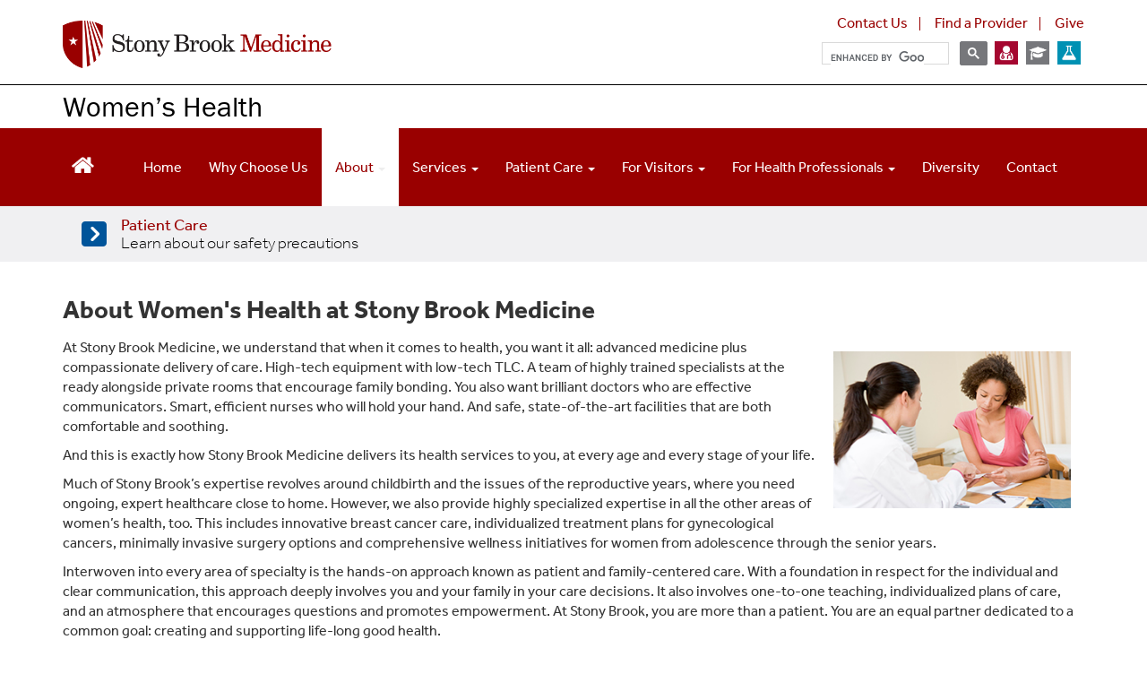

--- FILE ---
content_type: text/html; charset=UTF-8
request_url: https://womenshealth.stonybrookmedicine.edu/aboutus
body_size: 18566
content:
<!DOCTYPE html>
<html  lang="en" dir="ltr" prefix="content: http://purl.org/rss/1.0/modules/content/  dc: http://purl.org/dc/terms/  foaf: http://xmlns.com/foaf/0.1/  og: http://ogp.me/ns#  rdfs: http://www.w3.org/2000/01/rdf-schema#  schema: http://schema.org/  sioc: http://rdfs.org/sioc/ns#  sioct: http://rdfs.org/sioc/types#  skos: http://www.w3.org/2004/02/skos/core#  xsd: http://www.w3.org/2001/XMLSchema# ">
  <head>
    <meta charset="utf-8" />
<meta name="description" content="At Stony Brook Medicine, we understand that when it comes to health, you want it all: advanced medicine plus compassionate delivery of care. High-tech equipment with low-tech TLC. A team of highly trained specialists at the ready alongside private rooms that encourage family bonding. You also want brilliant doctors who are effective communicators. Smart, efficient nurses who will hold your hand." />
<link rel="canonical" href="https://womenshealth.stonybrookmedicine.edu/aboutus" />
<meta name="Generator" content="Drupal 10 (https://www.drupal.org)" />
<meta name="MobileOptimized" content="width" />
<meta name="HandheldFriendly" content="true" />
<meta name="viewport" content="width=device-width, initial-scale=1.0" />
<link rel="icon" href="/themes/sbm_pod2018/favicon.ico" type="image/vnd.microsoft.icon" />

    <title>About Women&#039;s Health at Stony Brook Medicine | Stony Brook Medicine Women&#039;s Health Services</title>
    <link rel="stylesheet" media="all" href="/sites/default/files/css/css_iUxsxP24Mh8ksKFfUWcNLICfiHD6ZSYD99IGwLvMiuk.css?delta=0&amp;language=en&amp;theme=sbm_pod2018&amp;include=eJxNyUkOgCAMAMAPIVVP_oYUaBDTAmFJ5Pd65DrjciXwdRRkjQ--yi3gI3IOqlkxJftzPy4InC3y1vrkmP6arZOAxUaqWyMUUCgN6DcJ6UU--_snTg" />
<link rel="stylesheet" media="all" href="https://cdnjs.cloudflare.com/ajax/libs/font-awesome/4.3.0/css/font-awesome.min.css" />
<link rel="stylesheet" media="all" href="/sites/default/files/css/css_iAiPy0SCUrJEQ4GNgOYC7TrZt1zN5HYiJVOt0qXDVRg.css?delta=2&amp;language=en&amp;theme=sbm_pod2018&amp;include=eJxNyUkOgCAMAMAPIVVP_oYUaBDTAmFJ5Pd65DrjciXwdRRkjQ--yi3gI3IOqlkxJftzPy4InC3y1vrkmP6arZOAxUaqWyMUUCgN6DcJ6UU--_snTg" />
<link rel="stylesheet" media="all" href="https://cdn.jsdelivr.net/npm/entreprise7pro-bootstrap@3.4.8/dist/css/bootstrap.min.css" integrity="sha256-zL9fLm9PT7/fK/vb1O9aIIAdm/+bGtxmUm/M1NPTU7Y=" crossorigin="anonymous" />
<link rel="stylesheet" media="all" href="https://cdn.jsdelivr.net/npm/@unicorn-fail/drupal-bootstrap-styles@0.0.2/dist/3.1.1/7.x-3.x/drupal-bootstrap.min.css" integrity="sha512-nrwoY8z0/iCnnY9J1g189dfuRMCdI5JBwgvzKvwXC4dZ+145UNBUs+VdeG/TUuYRqlQbMlL4l8U3yT7pVss9Rg==" crossorigin="anonymous" />
<link rel="stylesheet" media="all" href="https://cdn.jsdelivr.net/npm/@unicorn-fail/drupal-bootstrap-styles@0.0.2/dist/3.1.1/8.x-3.x/drupal-bootstrap.min.css" integrity="sha512-jM5OBHt8tKkl65deNLp2dhFMAwoqHBIbzSW0WiRRwJfHzGoxAFuCowGd9hYi1vU8ce5xpa5IGmZBJujm/7rVtw==" crossorigin="anonymous" />
<link rel="stylesheet" media="all" href="https://cdn.jsdelivr.net/npm/@unicorn-fail/drupal-bootstrap-styles@0.0.2/dist/3.2.0/7.x-3.x/drupal-bootstrap.min.css" integrity="sha512-U2uRfTiJxR2skZ8hIFUv5y6dOBd9s8xW+YtYScDkVzHEen0kU0G9mH8F2W27r6kWdHc0EKYGY3JTT3C4pEN+/g==" crossorigin="anonymous" />
<link rel="stylesheet" media="all" href="https://cdn.jsdelivr.net/npm/@unicorn-fail/drupal-bootstrap-styles@0.0.2/dist/3.2.0/8.x-3.x/drupal-bootstrap.min.css" integrity="sha512-JXQ3Lp7Oc2/VyHbK4DKvRSwk2MVBTb6tV5Zv/3d7UIJKlNEGT1yws9vwOVUkpsTY0o8zcbCLPpCBG2NrZMBJyQ==" crossorigin="anonymous" />
<link rel="stylesheet" media="all" href="https://cdn.jsdelivr.net/npm/@unicorn-fail/drupal-bootstrap-styles@0.0.2/dist/3.3.1/7.x-3.x/drupal-bootstrap.min.css" integrity="sha512-ZbcpXUXjMO/AFuX8V7yWatyCWP4A4HMfXirwInFWwcxibyAu7jHhwgEA1jO4Xt/UACKU29cG5MxhF/i8SpfiWA==" crossorigin="anonymous" />
<link rel="stylesheet" media="all" href="https://cdn.jsdelivr.net/npm/@unicorn-fail/drupal-bootstrap-styles@0.0.2/dist/3.3.1/8.x-3.x/drupal-bootstrap.min.css" integrity="sha512-kTMXGtKrWAdF2+qSCfCTa16wLEVDAAopNlklx4qPXPMamBQOFGHXz0HDwz1bGhstsi17f2SYVNaYVRHWYeg3RQ==" crossorigin="anonymous" />
<link rel="stylesheet" media="all" href="https://cdn.jsdelivr.net/npm/@unicorn-fail/drupal-bootstrap-styles@0.0.2/dist/3.4.0/8.x-3.x/drupal-bootstrap.min.css" integrity="sha512-tGFFYdzcicBwsd5EPO92iUIytu9UkQR3tLMbORL9sfi/WswiHkA1O3ri9yHW+5dXk18Rd+pluMeDBrPKSwNCvw==" crossorigin="anonymous" />
<link rel="stylesheet" media="all" href="/sites/default/files/css/css_xbIuxDfK8Yya0WCqaHvoCxSEBSrf5LCbqpP1WBrIKaU.css?delta=11&amp;language=en&amp;theme=sbm_pod2018&amp;include=eJxNyUkOgCAMAMAPIVVP_oYUaBDTAmFJ5Pd65DrjciXwdRRkjQ--yi3gI3IOqlkxJftzPy4InC3y1vrkmP6arZOAxUaqWyMUUCgN6DcJ6UU--_snTg" />

    
	<meta name="google-site-verification" content="LodPZ70oR3gELXNWK8auqga3zpAx1lbVCkViG-x7F-Y" />
  <script type="text/javascript">
    window.heapReadyCb=window.heapReadyCb||[],window.heap=window.heap||[],heap.load=function(e,t){window.heap.envId=e,window.heap.clientConfig=t=t||{},window.heap.clientConfig.shouldFetchServerConfig=!1;var a=document.createElement("script");a.type="text/javascript",a.async=!0,a.src="https://cdn.us.heap-api.com/config/"+e+"/heap_config.js";var r=document.getElementsByTagName("script")[0];r.parentNode.insertBefore(a,r);var n=["init","startTracking","stopTracking","track","resetIdentity","identify","identifyHashed","getSessionId","getUserId","getIdentity","addUserProperties","addEventProperties","removeEventProperty","clearEventProperties","addAccountProperties","addAdapter","addTransformer","addTransformerFn","onReady","addPageviewProperties","removePageviewProperty","clearPageviewProperties","trackPageview"],i=function(e){return function(){var t=Array.prototype.slice.call(arguments,0);window.heapReadyCb.push({name:e,fn:function(){heap[e]&&heap[e].apply(heap,t)}})}};for(var p=0;p<n.length;p++)heap[n[p]]=i(n[p])};
    heap.load("1066939382");
  </script>
  </head>
  <body class="path-node page-node-type-page has-glyphicons">

    <a href="#main-content" class="visually-hidden focusable skip-link">
      Skip to main content
    </a>
    
      <div class="dialog-off-canvas-main-canvas" data-off-canvas-main-canvas>
    <script>
  (function(d) {
    var config = {
      kitId: 'ims3brg',
      scriptTimeout: 3000,
      async: true
    },
    h=d.documentElement,t=setTimeout(function(){h.className=h.className.replace(/\bwf-loading\b/g,"")+" wf-inactive";},config.scriptTimeout),tk=d.createElement("script"),f=false,s=d.getElementsByTagName("script")[0],a;h.className+=" wf-loading";tk.src='https://use.typekit.net/'+config.kitId+'.js';tk.async=true;tk.onload=tk.onreadystatechange=function(){a=this.readyState;if(f||a&&a!="complete"&&a!="loaded")return;f=true;clearTimeout(t);try{Typekit.load(config)}catch(e){}};s.parentNode.insertBefore(tk,s)
  })(document);
</script>

<script src="https://kit.fontawesome.com/37c23c234d.js" crossorigin="anonymous"></script>

<link rel="stylesheet" type="text/css" href="/sites/default/files/webfiles/slick/slick.css"/>

<script type="text/javascript" src="https://code.jquery.com/jquery-1.11.0.min.js"></script>
<script type="text/javascript" src="https://code.jquery.com/jquery-migrate-1.2.1.min.js"></script>

<script src="/sites/default/files/media/js/flowplayer.min.js" type="text/javascript"></script>
<script src="/sites/default/files/media/js/flowplayer-config.js" type="text/javascript"></script>
<link rel="stylesheet" href="/sites/default/files/media/skin/minimalist.css" />
  
                    <div id="branding">
		    <div class="container">
              <div class="region region-branding">
    <section id="block-flexiblebuildablepagecss" class="block block-block-content block-block-content60870a3b-ab9a-4a73-8663-9ab00b68ee30 clearfix">
  
    

      
            <div class="field field--name-body field--type-text-with-summary field--label-hidden field--item"><style>
h2.plus1 {
      font-size: 1.75em;
}
.plus1 {
       font-size: 1.15em;
}
#layout .column-home, .column-home {
    float: left;
    width: 33.333%;
}
#layout .column-home-2wide, .column-home-2wide {
    float: left;
    width: 66.666%;
}
h1.specialty {
    color: #6d6e71;
    font-weight: 400;
    font-size: 1.8em;
    margin-top: 0;
}
h2 {
    line-height: 1.1em;
}
h3.redtext {
    margin-bottom: .5em;
}
.plus1 {
    font-size: 1.15em;
}
div.paragraph {
     clear: both;
    display: inline-block;
    width: 100%;
}
div.field.field--name-field-body-content.field--type-text-long.field--label-hidden.field--item {
    padding-left: 15px;
    padding-right: 15px;
}
div.paragraph.paragraph--type--image-with-right-text.paragraph--view-mode--default, div.paragraph.paragraph--type--ask-the-experts-list.paragraph--view-mode--default, div.paragraph.paragraph--type--_-column-list.paragraph--view-mode--default {
    padding-left: 15px;
    padding-right: 15px;
}
div.expert {
    width: 100%;
    font-size: .85em; 
    border: 1px solid #ccc; 
    text-align: left; 
    background: #f7f7f7;
    padding: 15px 5px 15px 0;
    min-height: 150px;
}
div.expert img {
    max-width: 125px;
    height: auto;
    float: left;
    padding: 0 15px;
}

.row.equal {
  display: flex;
  display: -webkit-flex;
  flex-wrap: wrap;
}

@media (min-width: 768px) {
  .row.equal {
    display: flex;
    flex-wrap: wrap;
  }
}

.outlined-box {
   border: 1px solid #e7e7e8;
   margin-top: 5px;
   margin-bottom: 5px;
}
.outlined-box > p {
   padding-left: 20px;
   padding-right: 20px;
}

div.outlined-box > div.btn-red {
    background: #990000;
    width: 100%;
    padding: 8px 12px 12px 12px;
    text-align: center;
    vertical-align: middle;
    cursor: pointer;
    color: #fff;
    font-size: 1.15em;
    line-height: 1.12;
    max-width: 250px;
     margin: 15px auto;
} 
div.horiz-photo img {
   width: 100%;
   padding: 0 0 15px 0;
}

img.bio  {
    padding: 0 15px 0 0 !important;
    float: left;
    max-width: 180px;
    height: auto;
}

.btn-gray {
    background: #828282;
    width: 220px;
    padding: 10px 12px 9px 12px;
    text-align: left;
    cursor: pointer;
    color: #fff;
    margin: 10px 0;
    font-size: 1.13em;
    line-height: 1.12;
    clear: both;
    height: 64px;
    display: table-cell;
    vertical-align: middle;
}

.btn-grayLG {
    background: #828282;
    width: 100%;
    padding: 18px 12px 18px 12px;
    text-align: center;
    cursor: pointer;
    color: #fff;
    margin: 10px 0;
    font-size: 1.13em;
    line-height: 1.12;
    clear: both;
}

.btn-grayContact {
    background: #828282;
    max-width: 300px;
    padding: 10px 12px 11px 12px;
    text-align: left;
    color: #fff;
    margin: 0 0 10px 0;
    font-size: 1.13em;
    line-height: 1.12;
    clear: both;
}
.btn-gray > h3 {
    font-size: 1.1em;
    line-height: 1.28205em;
    margin: 0;
}
div.btn-gray a, div.btn-grayLG a {
    color: #fff;
}
.btn-red {
    background: #990000;
    width: 100%;
    padding: 10px 12px 12px 12px;
    text-align: center;
    vertical-align: middle;
    color: #fff;
    margin: 10px 0;
    font-size: 1.15em;
    line-height: 1.12;
    clear: both;
}
div.btn-red.first{
    background: #990000;
    width: 100%;
    padding: 10px 12px 12px 12px;
    text-align: center;
    vertical-align: middle;
    color: #fff;
    font-size: 1.15em;
    margin: 0 0 10px 0;
    line-height: 1.12;
}
.btn-red.middle {
    background: #990000;
    width: 100%;
    padding: 10px 12px 12px 12px;
    text-align: center;
    vertical-align: middle;
    color: #fff;
    margin: 47px 0;
    font-size: 1.15em;
    line-height: 1.12;
    clear: both;
}
div.btn-red.last{
	background: #990000;
	width: 100%;
	padding: 10px 12px 12px 12px;
        text-align: center;
        vertical-align: middle;
	color: #fff;
	font-size: 1.15em;
	margin: 0;
	line-height: 1.12;
}
div.btn-red.title{
	background: #990000;
	width: 100%;
	padding: 10px 12px;
        text-align: center;
        vertical-align: middle;
        cursor: pointer;
	color: #fff;
	margin: 10px 0;
	font-weight: 700;
	text-transform: uppercase;
	font-size: 1.15em;
	line-height: 1.15;
}
.btn-red a:link, .btn-red a:visited, .red-dot a:link, .red-dot a:visited, .btn-redsm a:link, .btn-redsm a:visited, .grayContactBox  a:link, .grayContactBox  a:visited {
	color: #fff;
}
.btn-redsm {
    background: #990000;
    width: 150px;
    padding: 8px;
    text-align: center;
    vertical-align: middle;
    cursor: pointer;
    color: #fff;
    margin: 5px 0 10px 0;
    font-size: 16px;
    font-weight: bold;
    line-height: 1.12;
    clear: both;
}
/* outline button */

    a.sbu-outline-button,
    .sbu-outline-button--red--transform {
        display: block;
        font-family: effra, "Arial", sans-serif;
        font-weight: 500;
        text-transform: uppercase;
        color: #fff;
        font-size: 17px;
        padding: 9px 14px;
        text-decoration: none !important;
        margin: 0 auto;
        cursor: pointer;
        letter-spacing: 0;
        text-rendering: optimizeLegibility;
        border-width: 2px;
        border-style: solid;
        text-align: center;
        line-height: 1;
    }
    a.sbu-outline-button:hover {
        text-decoration: none !important;
    }

    a.sbu-outline-button--red {
        color: #900 !important;
        border-color: #900 !important;
    }

    a.sbu-outline-button--red:hover {
        color: #fff !important;
        background: #900 !important;
    }

    a.sbu-outline-button--white {
        color: #fff !important;
        border-color: #fff !important;
    }

    a.sbu-outline-button--white:hover {
        background: #900 !important;
    }

    a.sbu-outline-button--on-white {
        background: #fff !important;
    }

    a.sbu-outline-button--on-red,
    a.sbu-outline-button--on-red-hover:hover {
        color: #fff !important;
        background: #900 !important;
    }

    a.sbu-outline-button--on-red:hover {
        background: #a00 !important;
    }

    a.sbu-outline-button.arrow-after {
        padding: 10px 10px 10px 16px;
    }
.newbtn {
  position: relative;
  display: inline-block;
  margin: 6px 0 15px 0;
  padding: .5em 1.2em;
  background: -moz-linear-gradient(top, #BC0000 0%, #990000 50%, #660000 100%);
  background: -webkit-linear-gradient(top, #BC0000 0%, #990000 50%, #660000 100%);
  background: linear-gradient(to bottom, #BC0000 0%, #990000 50%, #660000 100%);
  color: var(--color-secondary-900);
  font-family: inherit;
  font-size: .9rem;
  color: #fff;
  font-weight: 700;
  line-height: normal;
  border: 0;
  border-radius: 2rem;
  box-shadow: -1px 1px 8px rgba(0, 0, 0, 0.4);
  appearance: none;
  cursor: pointer;
  transition: background 250ms, box-shadow 250ms;
  
.newbtn:hover {
    background: var(--color-primary-600);
    box-shadow: -2px 2px 16px rgba(0, 0, 0, 0.6);
    color: #fff;
  }
  
.newbtn:active,
.newbtn:focus {
    outline: none;
    color: #fff;
}
  
.newbtn :active {
    box-shadow: -4px 4px 24px rgba(0, 0, 0, 0.8);
  }
}

button.register {
  border: none;
  padding: .5em .9em;
  outline: none;
  color: white;
  text-transform: uppercase;
  font-weight: 900;
  font-size: .9em;
  position: relative;
  z-index: 1;
  cursor: pointer;
  background: none;
  text-shadow: 3px 3px 10px rgba(0,0,0,.45);
}
button.register:before, button.register:after {
    position: absolute;
    top: 50%;
    left: 50%;
    border-radius: 10em;
    transform: translateX(-50%) translateY(-50%);
    width: 105%;
    height: 105%;
    content: '';
    z-index: -2;
    background: #BC0000;
background: -moz-linear-gradient(top, #BC0000 0%, #990000 50%, #660000 100%);
background: -webkit-linear-gradient(top, #BC0000 0%, #990000 50%, #660000 100%);
background: linear-gradient(to bottom, #BC0000 0%, #990000 50%, #660000 100%);
  }

button.register:before {
    filter: blur(2px);
    /* transition: all .25s ease;
    animation: pulse 10s infinite ease;*/
  }
button.register:after {
    filter: blur(0.2px);
  }


@media (min-width: 320px) and (max-width: 600px) {
div.btn-red.middle {
      	padding: 8px 12px 12px 12px;
}
}
div.headerphoto {
       max-width: 850px;
 }
.headerphoto td {
      padding:0;
}
.headerphoto img {
       padding: 0 0 20px 0 !important;
       width: 100%;
       height: auto;
       max-width: 281px;
       border-right: 3px solid #ffff;
 }
         
/* ==================================
   Calendar
   ================================== */
#event {
    background-color: #990000;
    padding-top: 15px;
    padding-bottom: 30px;
    color: #fff;
    margin-top: 35px;
    line-height: 20px;
}
#event h1 {
    font-family: "museo-slab", Gerogia, serif;
    font-weight: 100;
    font-size: 2.6em;
}
.calendar-box {
   float: left;
   font-family: "museo-slab", Gerogia, serif;
   background-color: #0091b3;
   color: #fff;
   text-align: center;
   width: 85px;
   margin-right: 15px;
   margin-bottom: 20px;
   padding-top: 20px;
   height: 85px;
}
span.date { 
	font-size: 2.7em;
	font-weight:700;	
}
span.month {
	font-size: 1.4em;
	font-weight: 700;	
}
div.textbox {
	height: 85px;
}
div.textbox span.text {
    height: 85px;
    display: table-cell;
    vertical-align: middle;
	font-weight: bold;
	font-size: 1.25em;
}
.grouped-item {
	margin-top: 40px;
	margin-bottom:40px;
	clear: both;
	display: inline-block;
        width: 100%;
}
.grouped-right-red-nav {
	margin-top: 40px;
	margin-bottom: 40px;
	clear: both;
	display: inline-block;
        width: 100%;
}

/* ==================================
   Make an Appointment
   ================================== */

.red-dot{
        width: 100%;
        padding: 15px;
        text-align: center;
        background-color: #828282;
 /*     margin: 0 auto;
        max-width: 215px;
        border-radius: 50%;
        margin-bottom: 48px; */
}
.red-dot span.text, .grayContactBox span.text  {
 /*    width: 215px;
        height: 215px; 
        display: table-cell;
        vertical-align: middle; */
	font-size: 1.3em;
        line-height: 1.15em;
        text-align: center;
        color: #ffffff;
}
.red-dot > .appointments, grayContactBox > .appointments {
	font-size: 1.4em;
        line-height: .9em;
        text-align: center;
        color: #ffffff;
        margin-bottom: 8px;
}
.dot-inner {
      line-height: 1.25em; 
      text-align: center;
      background: #fff;
      padding: 8px;
      margin-top: 8px;
}
.grayContactBox {      
        width: 100%;
        padding: 15px;
        text-align: center;
        background-color: #828282;
        min-height: 225px;
}
.grayContactBox > .appointments {
        font-size: 1.4em;
        line-height: .9em;
        text-align: center;
        color: #ffffff;
        margin-bottom: 8px;
        margin-top: 15px;
}

.grayContactBox > .whitebox-inner {
      line-height: 1.25em; 
      text-align: center;
      background: #fff;
      padding: 8px;
      margin-top: 25px;
}
/* ==================================
   Boxes with quotes/callout text
   ================================== */

h3.video {
    font-weight: 300; color: #990000; margin-bottom: 9px;
}

div.quotebox-photo {
	height: 290px;
	overflow: hidden;
}
div.quotebox-photo225 {
	height: 225px;
	overflow: hidden;
}
div.quotebox-photo img{
	width: 100%;
	background-size: cover;
}
div.quotebox-photo span.header {
       display: table-cell;
        font-weight: 700;
	font-size: 2.8em;
	line-height: 1em;
	color: #ffffff;
	padding: 35px 25px 25px 25px;
        text-shadow: 2px 2px 4px #000000; 
}

div.quotebox span.pedstext {
    background-color: #2ebfca;
	height: 290px;
        display: table-cell;
        vertical-align: middle;
	font-weight: 700;
	font-size: 1.75em;
	line-height: 1.5em;
	color: #ffffff;
	padding: 15px 25px;
	border-left: 15px solid #fff;
	text-align: center;
	width: 100%;
}
div.quotebox-blue {
        width: 100%;
        background-color: #e5f4f7;
}
div.quotebox-red {
        width: 100%;
        background-color: #990000;
}
div.quotebox-gray {
        width: 100%;
        background-color: #e7e7e8;
}
div.text, div.quotebox-red div.text,  div.quotebox-red span.text  {
	height: 225px;
        display: table-cell;
        vertical-align: middle;
	font-weight: 500;
	font-size: 1.15em;
        color: #ffffff;
	line-height: 1.3em;
	padding: 15px 25px;
}
div.quotebox-blue div.text, div.quotebox-gray div.text,
div.quotebox-blue span.text, div.quotebox-gray span.text {
	height: 225px;
        display: table-cell;
        vertical-align: middle;
	font-weight: 500;
	font-size: 1.15em;
	line-height: 1.3em;
	padding: 15px 25px;
        color: #000000;
}
div.quotebox-blue img, div.quotebox-red img, div.quotebox-gray img{
	width: 100%;
        max-width: 285px;
	background-size: cover;
        padding: 0;
        float: left;
}
div.text ul {
    padding-left: 1.05em;
}
.right-specialty{
	font-size: .85em;
	line-height: 1.1em;
}
.region-bottom {
	border-top: 1px solid #999;
	padding-top: 10px;
        color: #990000;
	margin-top: 15px;
}
.quote-doc {
       font-weight: normal; 
       font-style: italic; 
       font-size: .75em; 
       line-height: 1.2em !important;
       padding-top: 10px;
}
div.quotebox span.videotext {
    background-color: #e7e7e8;
    height: 290px;
    display: table-cell;
    vertical-align: middle;
    font-weight: 700;
    font-size: 1.5em;
    line-height: 1.3em;
    color: #000000;
    padding: 15px 25px;
    border-left: 15px solid #fff;
    text-align: center;
    width: 100%;

}
div.quotebox span.text {
        background-color: #990000;
	height: 290px;
        display: table-cell;
        vertical-align: middle;
	font-weight: 500;
	font-size: 1.65em;
	line-height: 1.4em;
	color: #fff;
	padding: 15px 25px;
	text-align: center;
}

@media (min-width: 320px) and (max-width: 600px) {
#layout .column,  #layout .column-home, #layout .column-home-2wide, .column-home-2wide, .column-home, .columninner1, .columninner2 {
	width: 100%!important;
}
div.quotebox-blue span.text, div.quotebox-red span.text, div.quotebox-gray span.text, div.quotebox span.pedstext {
	height: auto !important;
	font-size: 1.4em !important;
	display: block !important;	
        margin: 0 auto;
        text-align: center;
}

div.quotebox-blue, div.quotebox-red, div.quotebox-gray {
	height: auto !important;
	display: block !important;	
        margin: 0 auto;
        width: 80%;
}
div.quotebox-blue img, div.quotebox-red img, div.quotebox-gray img {
       max-width: 420px;
       height: auto;
}
}

/* ==================================
   Photo boxes with overlay at bottom
   ================================== */

.left-photo {
    border-right: 2px solid #fff;
}
.photoBox  .inner {
  -webkit-background-size: cover;
  -moz-background-size: cover;
  -o-background-size: cover;
  background-size: cover;
  position: relative;
  z-index: 10;
  overflow: hidden;
  height: 255px;
  background-color: #000;
  background-repeat: no-repeat;
  background-position: center;
  box-shadow: 0 0 190px rgba(0,0,0,0.2) inset;
  cursor: pointer;
}

.photoBox  .inner3 {
  -webkit-background-size: cover;
  -moz-background-size: cover;
  -o-background-size: cover;
  background-size: cover;
  position: relative;
  z-index: 10;
  overflow: hidden;
  height: 294px;
  background-color: #000;
  background-repeat: no-repeat;
  background-position: center;
  box-shadow: 0 0 190px rgba(0,0,0,0.2) inset;
}

.photoBox::after {
    clear: both;
    content: "";
    display: table; 
}
  .photoBox:first-child {
    clear: both; 
}
.photoBox .photoBox-title {
    display: block;
    width: 100%;
    margin: 0 auto 0;
    text-align: center;
    text-decoration: none;
    border-bottom: 0 none;
    cursor: pointer;
    overflow: visible;
    z-index: 1; 
}
h3.photoBox-title  {
          display: block;
	  position:absolute;
	  bottom: 0;
	  left: 0;
	  right: 0;
	  margin-bottom: 0;
	  padding: 15px;
          color: #990000;
          font-size: 1.3rem;
          overflow: hidden;;
          -webkit-line-clamp: 6;
          -webkit-box-orient: vertical;
          background: rgba(230, 244, 2470, 0.8);
          line-height: 1.1em;
          word-spacing: 0.1em;
         cursor: pointer;
}
h3.photoBox-title-top2 {
    display: block;
    position: absolute;
    top: 0;
    left: 0;
    right: 0;
    margin-top: 0;
    padding: 8px 15px;
    color: #ffff;
    font-size: 1.3rem;
    overflow: hidden;
    -webkit-line-clamp: 6;
    -webkit-box-orient: vertical;
    background: rgba(153, 0, 0, 1.0);
    line-height: 1.1em;
    word-spacing: 0.1em;
    cursor: pointer;
    text-align: center;
}
h3.photoBox-title-bottom2 {
    display: block;
    position: absolute;
    bottom: 0;
    left: 0;
    right: 0;
    margin-bottom: 0;
    padding: 8px 15px;
    color: #ffff;
    font-size: 1.13rem;
    overflow: hidden;
    -webkit-line-clamp: 6;
    -webkit-box-orient: vertical;
    background: rgba(153, 0, 0, 1.0);
    line-height: 1.1em;
    word-spacing: 0.1em;
    cursor: pointer;
    text-align: center;
}

h3.photoBox-title-top3 {
    display: block;
    position: absolute;
    top: 0;
    left: 0;
    right: 0;
    margin-top: 0;
    padding: 8px 15px;
    color: #ffff;
    font-size: 1.3rem;
    overflow: hidden;
    -webkit-line-clamp: 6;
    -webkit-box-orient: vertical;
    background: rgba(130, 130, 130, 1.0);
    line-height: 1.1em;
    word-spacing: 0.1em;
    cursor: pointer;
    text-align: center;
}
h3.photoBox-title-bottom3 {
    display: block;
    position: absolute;
    bottom: 0;
    left: 0;
    right: 0;
    margin-bottom: 0;
    padding: 8px 15px;
    color: #ffff;
    font-size: 1.3rem;
    overflow: hidden;
    -webkit-line-clamp: 6;
    -webkit-box-orient: vertical;
    background: rgba(130, 130, 130, 1.0);
    line-height: 1.1em;
    word-spacing: 0.1em;
    cursor: pointer;
    text-align: center;
}

@media only screen and (max-width: 760px) and (min-width: 320px) {
.photoBox  .inner2 {
   height: 250px;
}
}

div.extraBox {
    border-left: 8px solid #828282;
    background: #e7e7e8;
    margin-left: 0;
    margin-right: 0;
    padding-top: 10px;
}
img.full-width {
   width: 100%;
   padding: 0 !important;
}

</style></div>
      
  </section>

<section id="block-stonybrookmedicinelogoheader" class="block block-block-content block-block-contentaa3cbe3c-03bc-4acc-b067-befb875b224a clearfix">
  
    

      
            <div class="field field--name-body field--type-text-with-summary field--label-hidden field--item"><style>
#block-stonybrookmedicinelogoheader {
max-width: 410px; float: left !important;
}
</style>
<div class="logo navbar-btn pull-left"><a href="https://www.stonybrookmedicine.edu/"><img alt="Stony Brook Medicine Logo" data-entity-type="" data-entity-uuid="" src="/sites/default/files/stony-brook-medicine-logo-horizontal-300.png" style="max-height: 63px;" /></a></div>
</div>
      
  </section>

<section id="block-toppagenavigationblock" class="block block-block-content block-block-content1c9ddd19-7785-4ce3-82a5-846491520dce clearfix">
  
    

      
            <div class="field field--name-body field--type-text-with-summary field--label-hidden field--item"><style>
.gsc-search-button-v2, .gsc-search-button-v2:hover, .gsc-search-button-v2:focus {
    border-color: #666666;
    background-color: #CECECE;
    background-image: none;
    filter: none;
}
.cse .gsc-search-button-v2, .gsc-search-button-v2 {
    font-size: 0px;
    padding: 6px 8px;
    width: auto;
    vertical-align: middle;
    border: 1px solid #666666;
    border-radius: 2px;
    -moz-border-radius: 2px;
    -webkit-border-radius: 2px;
    border-color: #76777b;
    background-color: #76777b;
}
.gsc-input-box {
    border: 1px solid #D9D9D9 !important;
    background: #fff;
    height: 25px;
    padding-right: 6px;
}
.gsc-search-box-tools .gsc-search-box .gsc-input {
    padding-right: 6px;
}

div.gsc-adBlock {
display: none;
}

.content  img {
     padding: 15px;
}
li.tb-megamenu-item.level-3.mega.hiddensub {
display: none;
}
.tb-megamenu .btn-navbar:after {
    content: "Menu";
    padding-left: 8px;
    vertical-align: text-top;
    display: inline-block;
    margin-top: -1px;
    color: #fff;
}
.fa-navicon:before, .fa-reorder:before, .fa-bars:before {
    content: "\f0c9";
    color: #fff;
}
div.tb-megamenu-submenu.triple.dropdown-menu.mega-dropdown-menu.nav-child {
    min-width: 750px;
}
div.tb-megamenu-submenu.double.dropdown-menu.mega-dropdown-menu.nav-child {
    min-width: 600px;
}
div.tb-megamenu-submenu.dropdown-menu.mega-dropdown-menu.nav-child {
    min-width: 300px;
}
li.tb-megamenu-item.level-2.mega.redtext.mega-group > a.mega-group-title {
    font-size: 1.2em;
    color: #990000;
}
li.tb-megamenu-item.level-2.mega.redtext.mega-group > a.mega-group-title.active-trail {
   color: #990000 !important;
}
span.dropdown-toggle.tb-megamenu-no-link {
    padding: 36px 15px 35px 15px !important; 
}
.tb-megamenu .mega-nav .mega-group > .mega-group-title, .tb-megamenu .dropdown-menu .mega-nav .mega-group > .mega-group-title {
    font-weight: bold !important;
    padding: 0 0 0 10px !important;
}
@media (max-width: 979px) {
.tb-megamenu .nav-collapse .nav > li > span.tb-megamenu-no-link {
   color: #000 !important;
   padding: 9px 15px !important;
   font-weight: bold !important;
} 
}
</style>

<script>
  (function() {
    var cx = '017454293054495198147:zhwhdcli-dw';
    var gcse = document.createElement('script');
    gcse.type = 'text/javascript';
    gcse.async = true;
    gcse.src = 'https://cse.google.com/cse.js?cx=' + cx;
    var s = document.getElementsByTagName('script')[0];
    s.parentNode.insertBefore(gcse, s);
  })();
</script>

<!--<script async src="https://cse.google.com/cse.js?cx=017454293054495198147:zhwhdcli-dw">
</script>-->



<div class="top-nav-all">
<table cellpadding="0" cellspacing="0" align="right" style="min-width: 270px;">
<tbody>
<tr>
<td colspan="2" align="right" style="text-align: right; padding: 0 0 5px 0;">
<span style="padding-right: 10px;" valign="top"><a href="https://www.stonybrookmedicine.edu/contact" target="_blank">Contact Us</a></span>
<span style="padding-right: 3px;" valign="middle"><img src="/sites/default/files/verticalbar2.gif" alt="vertical line image" style="padding-bottom: 2px; " /></span>
<span style="padding: 0 10px;" valign="top"><a href="https://doctors.stonybrookmedicine.edu/search?sort=relevance%2Cnetworks%2Cavailability_density_best" target="_blank">Find a Provider</a></span>
<span style="padding-right: 3px;" valign="middle"><img src="/sites/default/files/verticalbar2.gif" alt="vertical line image" style="padding-bottom: 2px; "/></span>
<span style="padding-left: 10px;" valign="top"><a href="https://secure2.convio.net/sbf/site/SPageNavigator/DonationFormMedicine_XXAOG1.html?designation=1045" target="_blank">Give</a></span>
</td>
</tr>
<tr>
<td valign="top" style="padding: 0 0 5px 0; max-width: 200px;">

<gcse:searchbox-only></gcse:searchbox-only>

</td><td style="text-align: right;" valign="top"><a href="https://www.stonybrookmedicine.edu/patientcare"><img src="/sites/default/files/patientcare-icon.png" style="max-width: 26px;" /></a> &nbsp; <a href="https://www.stonybrookmedicine.edu/education"><img src="/sites/default/files/education-icon.png" style="max-width: 26px;" /></a> &nbsp; <a href="https://www.stonybrookmedicine.edu/research"><img src="/sites/default/files/research-icon.png" style="max-width: 26px;" /></a></td></tr></table></td>
</tr>
</tbody>
</table>
</div></div>
      
  </section>


  </div>

            </div>
		  </div>
                                <div id="affiliatename">
		    <div class="container">
              <div class="region region-affiliatename">
    <section id="block-womenshealthtitlebar" class="block block-block-content block-block-content6ea8d582-569b-49d9-a4af-ad41eaecb234 clearfix">
  
    

      
            <div class="field field--name-body field--type-text-with-summary field--label-hidden field--item"><div class="subsite-title"><a href="/" style="color: #000; text-decoration: none;">Women&#8217;s Health</a></div>
</div>
      
  </section>


  </div>

            </div>
		  </div>
                     <header class="navbar navbar-default" id="navbar" role="banner">
              <div class="container">
            <div class="navbar-header">
          <div class="region region-navigation">
    <section id="block-homeicon" class="block block-block-content block-block-content3671b775-165f-4533-80d7-49e97509abc7 clearfix">
  
    

      
            <div class="field field--name-body field--type-text-with-summary field--label-hidden field--item"><style>
div#home-icon {
    float: left;
    margin-top: 19px;
    margin-left: 10px;
    position: absolute;
    align-content: flex-end;
    z-index: 1;
    top: 0;
}
div.square-rays {
    background: none; 
    background-size: contain !important; 
    height: 65px; width: 65px; 
    margin-top: 10px; float: left; 
    position: absolute; align-content: flex-end;
}
@media (max-width: 979px) and (min-width: 320px) {
div#home-icon {
    margin-top: 8px !important;
    margin-left: 12px;
}
div.square-rays {
    background: none; 
    background-size: contain !important; 
    height: 45px; width: 45px; 
    left: 10px;
    margin-top: 0px;
}
}

#top {
    max-height: 38px;
    overflow: hidden;
    background: #eee;
    width: 100%;
    clear: both;
    margin: 0;
    padding: 4px 0;
    line-height: 0;
}
div.gtranslate {
    float: right;
}
.gsc-results .gsc-cursor-box .gsc-cursor-page {
    border-color: transparent;
    background-color: #ffff;
    color: #000;
}
.gsc-results .gsc-cursor-box .gsc-cursor-current-page {
    border-color: transparent;
    background-color: #FFFFFF;
    color: #990000;'
    font-weight: bold;
}
.gsc-tabHeader.gsc-tabhActive, .gsc-refinementHeader.gsc-refinementhActive {
    color: #990000;
    border-color: #990000;
    background-color: #FFFFFF;
}
.gsc-tabHeader.gsc-tabhInactive, .gsc-refinementHeader.gsc-refinementhInactive {
    color: #FFFFFF;
    border-color: #FFFFFF;
    background-color: #828282;
}

.tb-megamenu {
    margin-left: 75px;
}
.tb-megamenu .nav > li > a {
    background: none;
    border-right: none;
    color: #fff;
    font-weight: 400;
    text-decoration: none;
    line-height: 1.05em;
    border-top: 0;
    padding: 36px 15px 35px 15px;
    text-shadow: none;
}
</style>

<div class="square-rays">
<div id="home-icon"><a href="https://www.stonybrookmedicine.edu/" target="_blank"><img src="/sites/default/files/webfiles/homepage-icon.png" style="max-width: 25px; height: auto;" alt="homepage Icon"/></a></div>
</div></div>
      
  </section>

<section id="block-mainmenu" class="block block-tb-megamenu block-tb-megamenu-menu-blockmain clearfix">
  
    

      <style type="text/css">
  .tb-megamenu.animate .mega > .mega-dropdown-menu, .tb-megamenu.animate.slide .mega > .mega-dropdown-menu > div {
    transition-delay: 200ms;  -webkit-transition-delay: 200ms;  -ms-transition-delay: 200ms;  -o-transition-delay: 200ms;  transition-duration: 400ms;  -webkit-transition-duration: 400ms;  -ms-transition-duration: 400ms;  -o-transition-duration: 400ms;
  }
</style>
<div  class="tb-megamenu tb-megamenu-main animate fading" data-duration="400" data-delay="200" id="tb-megamenu-main" role="navigation" aria-label="Main navigation">
      <button aria-label="Open main menu" data-target=".nav-collapse" data-toggle="collapse" class="btn btn-navbar tb-megamenu-button" type="button">
      <i class="fa fa-reorder"></i>
    </button>
    <div class="nav-collapse ">
    <ul  class="tb-megamenu-nav nav level-0 items-9" role="list" >
        <li  class="tb-megamenu-item level-1 mega" data-id="menu_link_content:1507b29c-7ec1-48e4-a4f7-80fb2ab4f36a" data-level="1" data-type="menu_item" data-class="" data-xicon="" data-caption="" data-alignsub="" data-group="0" data-hidewcol="0" data-hidesub="0" data-label="" aria-level="1" >
      <a href="/" >
          Home
          </a>
  
</li>

        <li  class="tb-megamenu-item level-1 mega" data-id="menu_link_content:5b27bd0d-b4e1-42ed-8520-9ecab962bb40" data-level="1" data-type="menu_item" data-class="" data-xicon="" data-caption="" data-alignsub="" data-group="0" data-hidewcol="0" data-hidesub="0" data-label="Why Choose Us" aria-level="1" >
      <a href="/why-choose-us" >
          Why Choose Us
          </a>
  
</li>

        <li  class="tb-megamenu-item level-1 mega dropdown active active-trail" data-id="menu_link_content:f53dea36-31cc-4182-9536-8442e1cdc6c6" data-level="1" data-type="menu_item" data-class="" data-xicon="" data-caption="" data-alignsub="" data-group="0" data-hidewcol="0" data-hidesub="0" data-label="About" aria-level="1" >
      <a href="/aboutus"  class="dropdown-toggle active-trail" aria-label="Open main submenu" aria-expanded="false">
          About
          <span class="caret"></span>
          </a>
  <div  class="tb-megamenu-submenu dropdown-menu mega-dropdown-menu nav-child" data-class="" data-width="" role="list">
  <div class="mega-dropdown-inner">
          <div  class="tb-megamenu-row row-fluid">
      <div  class="tb-megamenu-column span12 mega-col-nav" data-class="" data-width="12" data-hidewcol="0" id="tb-megamenu-column-1">
  <div class="tb-megamenu-column-inner mega-inner clearfix">
               <ul  class="tb-megamenu-subnav mega-nav level-1 items-1" role="list">
        <li  class="tb-megamenu-item level-2 mega" data-id="menu_link_content:2e33c8ea-82ee-43e5-a019-f38c85464d2b" data-level="2" data-type="menu_item" data-class="" data-xicon="" data-caption="" data-alignsub="" data-group="0" data-hidewcol="0" data-hidesub="0" data-label="Message from Leadership" aria-level="2" >
      <a href="/leadership-message" >
          Message from Leadership
          </a>
  
</li>

  </ul>

      </div>
</div>

  </div>

      </div>
</div>

</li>

        <li  class="tb-megamenu-item level-1 mega dropdown" data-id="menu_link_content:04b60bd3-991c-4e79-ba2e-2cee6982df2f" data-level="1" data-type="menu_item" data-class="" data-xicon="" data-caption="" data-alignsub="" data-group="0" data-hidewcol="0" data-hidesub="0" data-label="Services" aria-level="1" >
      <a href="/services"  class="dropdown-toggle" aria-label="Open main submenu" aria-expanded="false">
          Services
          <span class="caret"></span>
          </a>
  <div  class="tb-megamenu-submenu dropdown-menu mega-dropdown-menu nav-child" data-class="" data-width="" role="list">
  <div class="mega-dropdown-inner">
          <div  class="tb-megamenu-row row-fluid">
      <div  class="tb-megamenu-column span12 mega-col-nav" data-class="" data-width="12" data-hidewcol="0" id="tb-megamenu-column-2">
  <div class="tb-megamenu-column-inner mega-inner clearfix">
               <ul  class="tb-megamenu-subnav mega-nav level-1 items-15" role="list">
        <li  class="tb-megamenu-item level-2 mega" data-id="menu_link_content:467dbb73-4673-483d-9e7f-ccb993443a67" data-level="2" data-type="menu_item" data-class="" data-xicon="" data-caption="" data-alignsub="" data-group="0" data-hidewcol="0" data-hidesub="0" data-label="Breast Health" aria-level="2" >
      <a href="http://womenshealth.stonybrookmedicine.edu/services/breast-health" >
          Breast Health
          </a>
  
</li>

        <li  class="tb-megamenu-item level-2 mega" data-id="menu_link_content:a4d7178f-c2b4-44f6-805f-a1987365be98" data-level="2" data-type="menu_item" data-class="" data-xicon="" data-caption="" data-alignsub="" data-group="0" data-hidewcol="0" data-hidesub="0" data-label="" aria-level="2" >
      <a href="https://www.stonybrookmedicine.edu/patientcare/gi/womens-center" >
          GI Diseases and Disorders
          </a>
  
</li>

        <li  class="tb-megamenu-item level-2 mega" data-id="menu_link_content:0eb70656-628b-476b-84b1-686afcfbaed1" data-level="2" data-type="menu_item" data-class="" data-xicon="" data-caption="" data-alignsub="" data-group="0" data-hidewcol="0" data-hidesub="0" data-label="Gynecologic Specialties" aria-level="2" >
      <a href="/services/gynecologic-specialties" >
          Gynecologic Specialties
          </a>
  
</li>

        <li  class="tb-megamenu-item level-2 mega" data-id="menu_link_content:18503ecd-d079-4fa5-ad4a-68e5ed51241d" data-level="2" data-type="menu_item" data-class="" data-xicon="" data-caption="" data-alignsub="" data-group="0" data-hidewcol="0" data-hidesub="0" data-label="Gynecologic Oncology Services" aria-level="2" >
      <a href="http://cancer.stonybrookmedicine.edu/gynecologic-oncology-team"  target="_blank">
          Gynecologic Oncology Services
          </a>
  
</li>

        <li  class="tb-megamenu-item level-2 mega dropdown-submenu" data-id="menu_link_content:48004c7f-3500-4a22-9c42-0b17d69faa63" data-level="2" data-type="menu_item" data-class="" data-xicon="" data-caption="" data-alignsub="" data-group="0" data-hidewcol="0" data-hidesub="0" data-label="Maternal/Child Health" aria-level="2" >
      <a href="/services/maternal-child-health"  class="dropdown-toggle" aria-expanded="false">
          Maternal/Child Health
          <span class="caret"></span>
          </a>
  <div  class="tb-megamenu-submenu dropdown-menu mega-dropdown-menu nav-child" data-class="" data-width="" role="list">
  <div class="mega-dropdown-inner">
          <div  class="tb-megamenu-row row-fluid">
      <div  class="tb-megamenu-column span12 mega-col-nav" data-class="" data-width="12" data-hidewcol="0" id="tb-megamenu-column-3">
  <div class="tb-megamenu-column-inner mega-inner clearfix">
               <ul  class="tb-megamenu-subnav mega-nav level-2 items-3" role="list">
        <li  class="tb-megamenu-item level-3 mega" data-id="menu_link_content:51a21f18-91ae-4048-8c88-20cfb637ab6e" data-level="3" data-type="menu_item" data-class="" data-xicon="" data-caption="" data-alignsub="" data-group="0" data-hidewcol="0" data-hidesub="0" data-label="Preconception Health and Planning" aria-level="3" >
      <a href="/services/preconception-health-and-planning" >
          Preconception Health and Planning
          </a>
  
</li>

        <li  class="tb-megamenu-item level-3 mega" data-id="menu_link_content:c54b9b16-ad9f-4a8b-87d8-1b75d4d0dfca" data-level="3" data-type="menu_item" data-class="" data-xicon="" data-caption="" data-alignsub="" data-group="0" data-hidewcol="0" data-hidesub="0" data-label="Pregnancy and Delivery" aria-level="3" >
      <a href="/services/pregnancy-and-delivery" >
          Pregnancy and Delivery
          </a>
  
</li>

        <li  class="tb-megamenu-item level-3 mega" data-id="menu_link_content:d74d38b8-c857-4530-8196-bb21611d67f2" data-level="3" data-type="menu_item" data-class="" data-xicon="" data-caption="" data-alignsub="" data-group="0" data-hidewcol="0" data-hidesub="0" data-label="Postpartum and Infant Care" aria-level="3" >
      <a href="/services/postpartum-and-infant-care" >
          Postpartum and Infant Care
          </a>
  
</li>

  </ul>

      </div>
</div>

  </div>

      </div>
</div>

</li>

        <li  class="tb-megamenu-item level-2 mega" data-id="menu_link_content:1bfaf610-09e3-4fdf-9353-ad474b1acaea" data-level="2" data-type="menu_item" data-class="" data-xicon="" data-caption="" data-alignsub="" data-group="0" data-hidewcol="0" data-hidesub="0" data-label="Maternal-Fetal Medicine" aria-level="2" >
      <a href="https://www.stonybrookmedicine.edu/patientcare/obgyn/maternal_fetal_medicine" >
          Maternal-Fetal Medicine
          </a>
  
</li>

        <li  class="tb-megamenu-item level-2 mega" data-id="menu_link_content:27cf7105-a629-4aff-8164-1da58e58dcfd" data-level="2" data-type="menu_item" data-class="" data-xicon="" data-caption="" data-alignsub="" data-group="0" data-hidewcol="0" data-hidesub="0" data-label="" aria-level="2" >
      <a href="/services/womensmentalhealth" >
          Mental Health
          </a>
  
</li>

        <li  class="tb-megamenu-item level-2 mega" data-id="menu_link_content:d83d0aa7-57a8-42eb-b516-a2c7272d30c5" data-level="2" data-type="menu_item" data-class="" data-xicon="" data-caption="" data-alignsub="" data-group="0" data-hidewcol="0" data-hidesub="0" data-label="Midwifery" aria-level="2" >
      <a href="https://www.stonybrookmedicine.edu/patientcare/midwifery" >
          Midwifery
          </a>
  
</li>

        <li  class="tb-megamenu-item level-2 mega" data-id="menu_link_content:73c458a8-5377-461f-84b7-06ee160feb3a" data-level="2" data-type="menu_item" data-class="" data-xicon="" data-caption="" data-alignsub="" data-group="0" data-hidewcol="0" data-hidesub="0" data-label="" aria-level="2" >
      <a href="/services/MIGS" >
          Minimally Invasive Gynecologic Surgery
          </a>
  
</li>

        <li  class="tb-megamenu-item level-2 mega" data-id="menu_link_content:16274eb3-a5d0-4fb2-867a-30e52b0a6127" data-level="2" data-type="menu_item" data-class="" data-xicon="" data-caption="" data-alignsub="" data-group="0" data-hidewcol="0" data-hidesub="0" data-label="" aria-level="2" >
      <a href="https://www.stonybrookmedicine.edu/patientcare/obgyn" >
          Obstetrics
          </a>
  
</li>

        <li  class="tb-megamenu-item level-2 mega" data-id="menu_link_content:d738839e-7b36-4284-9bab-286ee74d4fc3" data-level="2" data-type="menu_item" data-class="" data-xicon="" data-caption="" data-alignsub="" data-group="0" data-hidewcol="0" data-hidesub="0" data-label="" aria-level="2" >
      <a href="/services/PCOS" >
          PCOS Clinic
          </a>
  
</li>

        <li  class="tb-megamenu-item level-2 mega" data-id="menu_link_content:3f8789c4-26dc-4752-ae6d-30f82bd690e5" data-level="2" data-type="menu_item" data-class="" data-xicon="" data-caption="" data-alignsub="" data-group="0" data-hidewcol="0" data-hidesub="0" data-label="Pelvic Health &amp;amp;amp;amp;amp;amp;amp;amp;amp;amp;amp;amp;amp;amp;amp;amp;amp;amp;amp;amp;amp; Continence Center" aria-level="2" >
      <a href="/services/pelvichealthandcontinencecenter" >
          Pelvic Health &amp; Continence Center
          </a>
  
</li>

        <li  class="tb-megamenu-item level-2 mega" data-id="menu_link_content:6f9802c6-efb2-4910-a80d-1881eaf88f51" data-level="2" data-type="menu_item" data-class="" data-xicon="" data-caption="" data-alignsub="" data-group="0" data-hidewcol="0" data-hidesub="0" data-label="Regional Perinatal Center" aria-level="2" >
      <a href="/services/maternal-child-health/regional-perinatal-center" >
          Regional Perinatal Center
          </a>
  
</li>

        <li  class="tb-megamenu-item level-2 mega" data-id="menu_link_content:6c9e93c8-ed4a-4c8d-93af-c7265ee21736" data-level="2" data-type="menu_item" data-class="" data-xicon="" data-caption="" data-alignsub="" data-group="0" data-hidewcol="0" data-hidesub="0" data-label="Women&amp;amp;amp;amp;amp;amp;amp;amp;amp;amp;amp;amp;amp;amp;amp;amp;amp;amp;amp;amp;#039;s Wellness" aria-level="2" >
      <a href="/services/womens-wellness" >
          Women&#039;s Wellness
          </a>
  
</li>

        <li  class="tb-megamenu-item level-2 mega" data-id="menu_link_content:428976ba-142c-4ab0-bf4f-bd1f57913f19" data-level="2" data-type="menu_item" data-class="" data-xicon="" data-caption="" data-alignsub="" data-group="0" data-hidewcol="0" data-hidesub="0" data-label="Find a Doctor" aria-level="2" >
      <a href="https://doctors.stonybrookmedicine.edu/search?sort=relevance%2Cnetworks%2Cavailability_density_best" >
          Find a Provider
          </a>
  
</li>

  </ul>

      </div>
</div>

  </div>

      </div>
</div>

</li>

        <li  class="tb-megamenu-item level-1 mega dropdown" data-id="menu_link_content:d39efbd9-a9bc-41e3-a13b-9e242032ac54" data-level="1" data-type="menu_item" data-class="" data-xicon="" data-caption="" data-alignsub="" data-group="0" data-hidewcol="0" data-hidesub="0" data-label="Patient Care" aria-level="1" >
      <a href="/patientcare"  class="dropdown-toggle" aria-label="Open main submenu" aria-expanded="false">
          Patient Care
          <span class="caret"></span>
          </a>
  <div  class="tb-megamenu-submenu dropdown-menu mega-dropdown-menu nav-child" data-class="" data-width="" role="list">
  <div class="mega-dropdown-inner">
          <div  class="tb-megamenu-row row-fluid">
      <div  class="tb-megamenu-column span12 mega-col-nav" data-class="" data-width="12" data-hidewcol="0" id="tb-megamenu-column-4">
  <div class="tb-megamenu-column-inner mega-inner clearfix">
               <ul  class="tb-megamenu-subnav mega-nav level-1 items-9" role="list">
        <li  class="tb-megamenu-item level-2 mega" data-id="menu_link_content:ff5ce0ed-902a-4a23-ae85-ad7f186940af" data-level="2" data-type="menu_item" data-class="" data-xicon="" data-caption="" data-alignsub="" data-group="0" data-hidewcol="0" data-hidesub="0" data-label="" aria-level="2" >
      <a href="/patientcare/familycenteredcare" >
          Patient and Family Centered Care
          </a>
  
</li>

        <li  class="tb-megamenu-item level-2 mega" data-id="menu_link_content:706702d3-3992-42ce-9d61-66c9e4dafa5a" data-level="2" data-type="menu_item" data-class="" data-xicon="" data-caption="" data-alignsub="" data-group="0" data-hidewcol="0" data-hidesub="0" data-label="Locations" aria-level="2" >
      <a href="/contact" >
          Locations
          </a>
  
</li>

        <li  class="tb-megamenu-item level-2 mega" data-id="menu_link_content:a2982a64-80f6-417f-88d6-f7069638019e" data-level="2" data-type="menu_item" data-class="" data-xicon="" data-caption="" data-alignsub="" data-group="0" data-hidewcol="0" data-hidesub="0" data-label="Patient Portal" aria-level="2" >
      <a href="http://stonybrookmedicine.edu/patientcare/MyHealtheLife"  target="_blank">
          Patient Portal
          </a>
  
</li>

        <li  class="tb-megamenu-item level-2 mega" data-id="menu_link_content:35b4a760-0091-46f6-a343-e15b66c1a723" data-level="2" data-type="menu_item" data-class="" data-xicon="" data-caption="" data-alignsub="" data-group="0" data-hidewcol="0" data-hidesub="0" data-label="Our Providers" aria-level="2" >
      <a href="/patientcare/ourproviders" >
          Our Providers
          </a>
  
</li>

        <li  class="tb-megamenu-item level-2 mega" data-id="menu_link_content:2d255d22-d8c5-48c1-8776-25e5a26994b9" data-level="2" data-type="menu_item" data-class="" data-xicon="" data-caption="" data-alignsub="" data-group="0" data-hidewcol="0" data-hidesub="0" data-label="Research" aria-level="2" >
      <a href="https://renaissance.stonybrookmedicine.edu/obgyn/research" >
          Research
          </a>
  
</li>

        <li  class="tb-megamenu-item level-2 mega" data-id="menu_link_content:b7b53e18-8f50-4d1f-bf75-2fd3923a65e8" data-level="2" data-type="menu_item" data-class="" data-xicon="" data-caption="" data-alignsub="" data-group="0" data-hidewcol="0" data-hidesub="0" data-label="" aria-level="2" >
      <a href="https://renaissance.stonybrookmedicine.edu/obgyn/research/actively-recruiting-studies"  title="Visit the Department of Obstetrics, Gynecology &amp; Reproductive Medicine website">
          Actively Recruiting Studies
          </a>
  
</li>

        <li  class="tb-megamenu-item level-2 mega" data-id="menu_link_content:9858ee4e-46a0-4c9a-9ae4-af15e5d7a9c1" data-level="2" data-type="menu_item" data-class="" data-xicon="" data-caption="" data-alignsub="" data-group="0" data-hidewcol="0" data-hidesub="0" data-label="Resources" aria-level="2" >
      <a href="/patientcare/resources"  target="_blank">
          Resources
          </a>
  
</li>

        <li  class="tb-megamenu-item level-2 mega" data-id="menu_link_content:9bec91eb-24ad-451c-9cef-37774a169a49" data-level="2" data-type="menu_item" data-class="" data-xicon="" data-caption="" data-alignsub="" data-group="0" data-hidewcol="0" data-hidesub="0" data-label="Ask the Expert" aria-level="2" >
      <a href="http://www.stonybrookmedicine.edu/patientcare/expert_library"  target="_blank">
          Ask the Expert
          </a>
  
</li>

        <li  class="tb-megamenu-item level-2 mega" data-id="menu_link_content:4ad83fbf-9c08-4ab1-977e-a29dee0ff181" data-level="2" data-type="menu_item" data-class="" data-xicon="" data-caption="" data-alignsub="" data-group="0" data-hidewcol="0" data-hidesub="0" data-label="" aria-level="2" >
      <a href="https://health.stonybrookmedicine.edu/topics/womens-health/" >
          Health Hub
          </a>
  
</li>

  </ul>

      </div>
</div>

  </div>

      </div>
</div>

</li>

        <li  class="tb-megamenu-item level-1 mega dropdown" data-id="menu_link_content:891b2259-2232-479c-91bf-7a8e34d559ff" data-level="1" data-type="menu_item" data-class="" data-xicon="" data-caption="" data-alignsub="" data-group="0" data-hidewcol="0" data-hidesub="0" data-label="For Visitors" aria-level="1" >
      <a href="/visitors"  class="dropdown-toggle" aria-label="Open main submenu" aria-expanded="false">
          For Visitors
          <span class="caret"></span>
          </a>
  <div  class="tb-megamenu-submenu dropdown-menu mega-dropdown-menu nav-child" data-class="" data-width="" role="list">
  <div class="mega-dropdown-inner">
          <div  class="tb-megamenu-row row-fluid">
      <div  class="tb-megamenu-column span12 mega-col-nav" data-class="" data-width="12" data-hidewcol="0" id="tb-megamenu-column-5">
  <div class="tb-megamenu-column-inner mega-inner clearfix">
               <ul  class="tb-megamenu-subnav mega-nav level-1 items-3" role="list">
        <li  class="tb-megamenu-item level-2 mega" data-id="menu_link_content:e4363edb-61a8-4d7c-9db8-11855ed8ad27" data-level="2" data-type="menu_item" data-class="" data-xicon="" data-caption="" data-alignsub="" data-group="0" data-hidewcol="0" data-hidesub="0" data-label="Parking" aria-level="2" >
      <a href="/visitors/parking" >
          Parking
          </a>
  
</li>

        <li  class="tb-megamenu-item level-2 mega" data-id="menu_link_content:ce5f83d1-e8b9-421b-92c8-a3340f43f4db" data-level="2" data-type="menu_item" data-class="" data-xicon="" data-caption="" data-alignsub="" data-group="0" data-hidewcol="0" data-hidesub="0" data-label="Dining Services" aria-level="2" >
      <a href="http://www.stonybrookmedicine.edu/diningservices"  target="_blank">
          Dining Services
          </a>
  
</li>

        <li  class="tb-megamenu-item level-2 mega" data-id="menu_link_content:2a23cc6c-5d16-46bf-bc64-2d02be4f3aad" data-level="2" data-type="menu_item" data-class="" data-xicon="" data-caption="" data-alignsub="" data-group="0" data-hidewcol="0" data-hidesub="0" data-label="Visting Regulations" aria-level="2" >
      <a href="/visitors/regulations" >
          Visiting Regulations
          </a>
  
</li>

  </ul>

      </div>
</div>

  </div>

      </div>
</div>

</li>

        <li  class="tb-megamenu-item level-1 mega dropdown" data-id="menu_link_content:82da32cb-fd2f-4f63-9e07-d65ce22bf4a0" data-level="1" data-type="menu_item" data-class="" data-xicon="" data-caption="" data-alignsub="" data-group="0" data-hidewcol="0" data-hidesub="0" data-label="For Health Professionals" aria-level="1" >
      <a href="/healthprofessionals"  class="dropdown-toggle" aria-label="Open main submenu" aria-expanded="false">
          For Health Professionals
          <span class="caret"></span>
          </a>
  <div  class="tb-megamenu-submenu dropdown-menu mega-dropdown-menu nav-child" data-class="" data-width="" role="list">
  <div class="mega-dropdown-inner">
          <div  class="tb-megamenu-row row-fluid">
      <div  class="tb-megamenu-column span12 mega-col-nav" data-class="" data-width="12" data-hidewcol="0" id="tb-megamenu-column-6">
  <div class="tb-megamenu-column-inner mega-inner clearfix">
               <ul  class="tb-megamenu-subnav mega-nav level-1 items-6" role="list">
        <li  class="tb-megamenu-item level-2 mega" data-id="menu_link_content:14c12deb-e945-49d1-8764-7908c0ce5a0c" data-level="2" data-type="menu_item" data-class="" data-xicon="" data-caption="" data-alignsub="" data-group="0" data-hidewcol="0" data-hidesub="0" data-label="" aria-level="2" >
      <a href="/obgyn/research" >
          Research
          </a>
  
</li>

        <li  class="tb-megamenu-item level-2 mega" data-id="menu_link_content:4fcc5aa3-1da4-479e-90e0-bf85a1950581" data-level="2" data-type="menu_item" data-class="" data-xicon="" data-caption="" data-alignsub="" data-group="0" data-hidewcol="0" data-hidesub="0" data-label="Fellowship Programs" aria-level="2" >
      <a href="https://renaissance.stonybrookmedicine.edu/obgyn/fellowships" >
          Fellowship Programs
          </a>
  
</li>

        <li  class="tb-megamenu-item level-2 mega" data-id="menu_link_content:406a3c4f-86d6-4c7d-ae60-d38b2929d364" data-level="2" data-type="menu_item" data-class="" data-xicon="" data-caption="" data-alignsub="" data-group="0" data-hidewcol="0" data-hidesub="0" data-label="Residency Programs" aria-level="2" >
      <a href="https://renaissance.stonybrookmedicine.edu/obgyn/residency" >
          Residency Programs
          </a>
  
</li>

        <li  class="tb-megamenu-item level-2 mega" data-id="menu_link_content:67fd058a-87f7-40a7-a62e-95af84f4f6d6" data-level="2" data-type="menu_item" data-class="" data-xicon="" data-caption="" data-alignsub="" data-group="0" data-hidewcol="0" data-hidesub="0" data-label="Medical Students" aria-level="2" >
      <a href="https://renaissance.stonybrookmedicine.edu/obgyn/medical-education" >
          Medical Students
          </a>
  
</li>

        <li  class="tb-megamenu-item level-2 mega" data-id="menu_link_content:0fccdfde-9d15-4760-b02e-bbd8602d0e77" data-level="2" data-type="menu_item" data-class="" data-xicon="" data-caption="" data-alignsub="" data-group="0" data-hidewcol="0" data-hidesub="0" data-label="For Faculty" aria-level="2" >
      <a href="https://renaissance.stonybrookmedicine.edu/obgyn/intro" >
          For Faculty
          </a>
  
</li>

        <li  class="tb-megamenu-item level-2 mega" data-id="menu_link_content:72fee4b1-0bb0-4391-8e3b-1cba90b9b47a" data-level="2" data-type="menu_item" data-class="" data-xicon="" data-caption="" data-alignsub="" data-group="0" data-hidewcol="0" data-hidesub="0" data-label="" aria-level="2" >
      <a href="https://www.stonybrook.edu/faculty-jobs/positions/#HealthScienceandMedicalCenterFacultyPositions" >
          Open Faculty Positions
          </a>
  
</li>

  </ul>

      </div>
</div>

  </div>

      </div>
</div>

</li>

        <li  class="tb-megamenu-item level-1 mega" data-id="menu_link_content:a6fee973-d16f-4e97-be10-6c97bc4ddecf" data-level="1" data-type="menu_item" data-class="" data-xicon="" data-caption="" data-alignsub="" data-group="0" data-hidewcol="0" data-hidesub="0" data-label="" aria-level="1" >
      <a href="/DEI" >
          Diversity
          </a>
  
</li>

        <li  class="tb-megamenu-item level-1 mega" data-id="menu_link_content:64fa0562-cde1-4dd6-92ca-cd43384864af" data-level="1" data-type="menu_item" data-class="" data-xicon="" data-caption="" data-alignsub="" data-group="0" data-hidewcol="0" data-hidesub="0" data-label="Contact" aria-level="1" >
      <a href="/contact" >
          Contact
          </a>
  
</li>

  </ul>

      </div>
  </div>

  </section>


  </div>

                		
      </div>

                          </div>
          </header>
            <div id="banner">
              <div class="region region-banner">
    <section id="block-alertcoronavirus" class="block block-block-content block-block-content73412c20-4efe-497d-8294-5c3d18a64e57 clearfix">
  
    

      
            <div class="field field--name-body field--type-text-with-summary field--label-hidden field--item"><style>
#banner {
    background-color: #f0f0f2;
}
div.page-icons {
	padding: 6px 8px 6px 0;
}
div.btn-page-icons {
	width: 100%;
}
div.btn-page-icons .icon {
	float: left;
	width:40px;
	text-align: center;
        padding: 4px;
	margin-right: 10px;
	font-size: 2em;
}
div.btn-page-icons div.textbox {
        height: 50px;
}
div.page-icons div.textbox span.text {
    height: 50px;
    display: table-cell;
    vertical-align: middle;
    font-weight: 100;
    font-size: 1.15em;
    line-height: 1.1em;
}
div.btn-page-icons > div.textbox > span.text > h3 {
   margin-top: 0;
}
</style>
<div class="row" style="max-width: 1140px; margin: 0 auto;">

<!---<div class="page-icons">
<div class="btn-page-icons">
<div class="icon" style="padding-top: 0;"><a href="https://stonybrookmedicine.edu/Heat-Advisory"><i class="fa-duotone fa-triangle-exclamation" style="--fa-secondary-color: white; --fa-secondary-opacity: 1.0; --fa-primary-color: #39BFC9;"  aria-hidden="true" aria-label="HEAT ADVISORY"></i></a></div>
<div class="textbox"><span class="text"><a href="https://stonybrookmedicine.edu/Heat-Advisory"><span style="color: #990000; font-weight: 400;">HEAT ADVISORY:</span> <span style="color: #000;"> 
Thursday July 27 to Saturday July 29.</span></a></div>
</div>
</div>

</div>--->

<div class="col-md-12 clearfix">
<div class="page-icons">
<div class="btn-page-icons">
<div class="icon"><a href="https://www.stonybrookmedicine.edu/precautions" style="color: #828282;"><i class="fad fa-chevron-square-right" style="--fa-secondary-color: #00549A; --fa-secondary-opacity: 1.0;  --fa-primary-color: white;" aria-hidden="true" aria-label="Precautions"></i></a></div>
<div class="textbox"><span class="text"><a href="https://www.stonybrookmedicine.edu/precautions" target="_blank"><span style="color: #990000; font-weight: 400;">Patient Care</span><br> <span style="color: #000;">Learn about our safety precautions</span></a></div>
</div>
</div>
</div>
</div>
</div>
      
  </section>


  </div>

       </div>
   
  <div role="main" class="main-container container  js-quickedit-main-content">
    <div class="row">

            
                  <section class="col-sm-12">
	                            <div role="banner">
              <div class="region region-header">
    <div data-drupal-messages-fallback class="hidden"></div>
    <h1 class="page-header">
<span property="dc:title">About Women&#039;s Health at Stony Brook Medicine</span>
</h1>


  </div>

          </div>
                

                
                                      
                  
                          <a id="main-content"></a>
            <div class="region region-content">
      
<article data-history-node-id="5" about="/aboutus" typeof="foaf:Document" class="page full clearfix">

  
      <span property="dc:title" content="About Women&#039;s Health at Stony Brook Medicine" class="hidden"></span>
  <span property="sioc:num_replies" datatype="xsd:integer" class="hidden"></span>


  
  <div class="content">
    
            <div property="content:encoded" class="field field--name-body field--type-text-with-summary field--label-hidden field--item"><p><img alt="an image is found here" height="200" src="/sites/default/files/WomanInDrOffice_iStock_000017368569Medium.jpg" style="float: right; padding-left: 20px; padding-bottom: 10px;" width="300" />At Stony Brook Medicine, we understand that when it comes to health, you want it all: advanced medicine plus compassionate delivery of care. High-tech equipment with low-tech TLC. A team of highly trained specialists at the ready alongside private rooms that encourage family bonding. You also want brilliant doctors who are effective communicators. Smart, efficient nurses who will hold your hand. And safe, state-of-the-art facilities that are both comfortable and soothing.&nbsp;</p>

<p>And this is exactly how Stony Brook Medicine delivers its health services to you, at every age and every stage of your life.</p>

<p>Much of Stony Brook’s expertise revolves around childbirth and the issues of the reproductive years, where you need ongoing, expert healthcare close to home. However, we also provide highly specialized expertise in all the other areas of women’s health, too. This includes innovative breast cancer care, individualized treatment plans for gynecological cancers, minimally invasive surgery options and comprehensive wellness initiatives for women from adolescence through the senior years.</p>

<p>Interwoven into every area of specialty is the hands-on approach known as patient and family-centered care. With a foundation in respect for the individual and clear communication, this approach deeply involves you and your family in your care decisions. It also involves one-to-one teaching, individualized plans of care, and an atmosphere that encourages questions and promotes empowerment. At Stony Brook, you are more than a patient. You are an equal partner dedicated to a common goal: creating and supporting life-long good health.</p>
</div>
      <section>
  
  

  
</section>

  </div>

</article>


  </div>

              </section>

                </div>
  </div>
      <footer class="footer" role="contentinfo">
	  <div class="container">
        <div class="region region-footer">
    <section id="block-universityhospitalfooter" class="block block-block-content block-block-content4b9bdd21-7eb7-435f-a801-bb4f1f59417d clearfix">
  
    

      
            <div class="field field--name-body field--type-text-with-summary field--label-hidden field--item"><div class="bottom-container">
<div class="clearfix" id="layout">
<div class="column-half">


<div style="font-size: 1.3em; font-weight: 400;">Give us a call</div>
<div style="padding-top: 8px;">For University Associates in Obstetrics & Gynecology<br><a href="tel:+1-631-444-4686" style="font-size: 1.25em; font-weight: 400; ">(631) 444-4686</a></div>
<div style="padding-top: 5px; line-height: 19px;">For Women’s Pelvic Health & Continence Center<br><a href="tel:+1-631-638-2200" style="font-size: 1.25em; font-weight: 400;">(631) 638-2200</a></div>    
<div style="padding-top: 5px; line-height: 19px;">For Breast Health<br><a href="tel:+1-631-638-1000" style="font-size: 1.25em; font-weight: 400;">(631) 638-1000</a></div>    

</div>
</div>
<div class="copyright">
<div class="row">
<div class="col-md-9"><a href="http://www.stonybrook.edu" target="_blank">Stony Brook University</a>&nbsp; &nbsp; &nbsp; &nbsp;<a href="https://www.stonybrookmedicine.edu" target="_blank">Stony Brook Medicine</a>&nbsp; &nbsp; &nbsp; &nbsp;<a href="https://www.listateveteranshome.org/" target="_blank">Long Island State Veterans Home</a><br /> <a href="https://www.stonybrookmedicine.edu/disclaimer" target="_blank">Legal/Disclaimer</a> &nbsp; &nbsp; &nbsp; <a href="https://www.stonybrookmedicine.edu/patientcare/patientprivacy" target="_blank">Privacy Policy</a>&nbsp; &nbsp; &nbsp; &nbsp;<a href="https://www.stonybrookmedicine.edu/website-privacy-policy" target="_blank">Website Privacy Policy</a>&nbsp; &nbsp; &nbsp; &nbsp<a href="https://www.stonybrookmedicine.edu/patientcare/privacy" target="_blank">Notice of Privacy Practices</a>&nbsp; &nbsp; &nbsp; &nbsp;<a href="https://www.stonybrookmedicine.edu/compliance" target="_blank">Compliance</a><br><a href="https://www.stonybrookmedicine.edu/patientcare/language-services" target="_blank">Notice of Non-Discrimination and Accessibility</a>  &nbsp; &nbsp; &nbsp; &nbsp; 
<a href="https://www.stonybrook.edu/commcms/oea-equity/resources/complaint_intake_form.php" target="_blank">Discrimination</a>  &nbsp; &nbsp; &nbsp; &nbsp; <a href="https://www.stonybrook.edu/commcms/oea-sm-tix/resources/titleix_initial_report.php" target="_blank">Sexual Misconduct</a>  &nbsp; &nbsp; &nbsp; &nbsp; <a href="https://docs.google.com/forms/d/e/1FAIpQLScW_Uc4kfzvlKlgwoJCHSJ2EG_6bd-LjcHowxnNGKV0309uxg/viewform?gxids=7628" target="_blank">Accessibility Barrier</a>&nbsp; &nbsp; &nbsp; &nbsp; <a href="mailto:webmaster@stonybrookmedicine.edu" target="_blank">Site Feedback</a><br /> <span style="font-size: .87em;">© Copyright 2025 Stony Brook Medicine</span></div>

<div class="col-md-3"><table cellspacing="0" cellpadding="4" align="right"><tbody><tr><td class="social-icon"><a href="https://www.facebook.com/stonybrookmedicine" target="_blank"><em class="fab fa-facebook"></em></a></td><td class="social-icon"><a href="https://twitter.com/StonyBrookMed" target="_blank"><i class="fa-brands fa-x-twitter"></i></a></td><td class="social-icon"><a href="http://www.youtube.com/user/StonyBrookMedicine" target="_blank"><i class="fab fa-youtube"></i></a></td><td class="social-icon"><a href="https://instagram.com/stonybrookmedicine" target="_blank"><i class="fab fa-instagram"></i></a></td><td class="social-icon"><a href="https://www.linkedin.com/company/stony-brook-medicine" target="_blank"><i class="fab fa-linkedin"></i></a></td></tr></tbody></table></div>
</div>


</div>

<script src="https://www.stonybrookmedicine.edu/sites/default/files/webfiles/accordion.js" type="text/javascript"></script></div>
      
  </section>


  </div>

	  </div>
    </footer>
  
  </div>

    
    <script type="application/json" data-drupal-selector="drupal-settings-json">{"path":{"baseUrl":"\/","pathPrefix":"","currentPath":"node\/5","currentPathIsAdmin":false,"isFront":false,"currentLanguage":"en"},"pluralDelimiter":"\u0003","suppressDeprecationErrors":true,"ajaxPageState":{"libraries":"eJxNy0EOwjAMAMEPmQQ48ZvIbq1glMRW7CL6e06F3lYjLamGx0TLdFSxyUWGBPwom5q-eZ4kVFuIwaKT8zo3w5ZWwaY14Qs_4NSL6Xq_3h65NiVsF4-9yajggSEesvgx_gV89-CeCZ0hqHSu2HlsOZ7cOZ3kC84qSME","theme":"sbm_pod2018","theme_token":null},"ajaxTrustedUrl":[],"bootstrap":{"forms_has_error_value_toggle":1,"modal_animation":1,"modal_backdrop":"true","modal_focus_input":1,"modal_keyboard":1,"modal_select_text":1,"modal_show":1,"modal_size":"","popover_enabled":1,"popover_animation":1,"popover_auto_close":1,"popover_container":"body","popover_content":"","popover_delay":"0","popover_html":0,"popover_placement":"right","popover_selector":"","popover_title":"","popover_trigger":"click","tooltip_enabled":1,"tooltip_animation":1,"tooltip_container":"body","tooltip_delay":"0","tooltip_html":0,"tooltip_placement":"auto left","tooltip_selector":"","tooltip_trigger":"hover"},"statistics":{"data":{"nid":"5"},"url":"\/core\/modules\/statistics\/statistics.php"},"TBMegaMenu":{"TBElementsCounter":{"column":6},"theme":"sbm_pod2018"},"user":{"uid":0,"permissionsHash":"2954a58924279306a954ff0aaac8207520c7f1a4ad1c268ef1ecab1fe643092a"}}</script>
<script src="/sites/default/files/js/js_ylbxU8cf-YU2J_55ulaU9y_MAEponqR2OBILteAEP7o.js?scope=footer&amp;delta=0&amp;language=en&amp;theme=sbm_pod2018&amp;include=eJxNyUsOgCAMRdENEVgSKdpgDdimPIzLd-RndnNuUcWAk6XyVDbnLIcgvJRMTU_2n0C1QSws6pxWn0YtrkJNa6SdrjBAkAFZxnM_CSi5c6XOx0zYuHP8yQ0Mujp0"></script>
<script src="https://cdn.jsdelivr.net/npm/entreprise7pro-bootstrap@3.4.8/dist/js/bootstrap.min.js" integrity="sha256-3XV0ZwG+520tCQ6I0AOlrGAFpZioT/AyPuX0Zq2i8QY=" crossorigin="anonymous"></script>
<script src="/sites/default/files/js/js_Nz8nJ0TmujcWANgvNSHa2qAraoLxeCj5uUdxNoi6NcA.js?scope=footer&amp;delta=2&amp;language=en&amp;theme=sbm_pod2018&amp;include=eJxNyUsOgCAMRdENEVgSKdpgDdimPIzLd-RndnNuUcWAk6XyVDbnLIcgvJRMTU_2n0C1QSws6pxWn0YtrkJNa6SdrjBAkAFZxnM_CSi5c6XOx0zYuHP8yQ0Mujp0"></script>

  </body>
</html>


--- FILE ---
content_type: text/css
request_url: https://womenshealth.stonybrookmedicine.edu/sites/default/files/css/css_xbIuxDfK8Yya0WCqaHvoCxSEBSrf5LCbqpP1WBrIKaU.css?delta=11&language=en&theme=sbm_pod2018&include=eJxNyUkOgCAMAMAPIVVP_oYUaBDTAmFJ5Pd65DrjciXwdRRkjQ--yi3gI3IOqlkxJftzPy4InC3y1vrkmP6arZOAxUaqWyMUUCgN6DcJ6UU--_snTg
body_size: 5278
content:
/* @license GPL-2.0-or-later https://www.drupal.org/licensing/faq */
html{font-family:effra,Verdana,Tahoma,"DejaVu Sans",sans-serif;font-size:16px;line-height:1.5;color:#000;-ms-text-size-adjust:100%;-webkit-text-size-adjust:100%;}body{font-family:effra,Verdana,Tahoma,"DejaVu Sans",sans-serif;font-size:16px;margin-top:0;}h1,h2,h3,h4,h5,h6{font-family:effra,Verdana,Tahoma,"DejaVu Sans",sans-serif;}h1{font-size:1.75em;line-height:1.2em;margin-top:0.75em;margin-bottom:0.75em;font-weight:bold;}h1.title{font-size:2em;line-height:1.5em;margin-top:10px;margin-bottom:32px;font-weight:600;}h2{font-size:1.5em;line-height:2em;margin-top:1em;margin-bottom:.25em;font-weight:bold;}h2.block_title,h2.block-title{font-size:1.2em;line-height:1em;margin-top:1em;margin-bottom:0;}h3{font-size:1.17em;line-height:1.28205em;margin-top:1.28205em;margin-bottom:.1em;font-weight:700;}h4{font-size:1em;line-height:1.5em;margin-top:1.5em;margin-bottom:.25em;}h5{font-size:0.83em;line-height:1.80723em;margin-top:1.80723em;margin-bottom:.25em;}h6{font-size:0.67em;line-height:2.23881em;margin-top:2.23881em;margin-bottom:.25em;}a:link,a:visited{color:#990000;}td,th{padding:4px;}p{margin:10px 0;}p:first-child{margin-top:0;}.redtext{color:#990000;}.form-control{display:inline-block;width:auto;}#branding{background-color:#fff !important;z-index:200;width:100%;margin-top:15px;}#branding img{max-height:63px !important;padding-bottom:10px;}#affiliatename{width:100%;clear:both;background:#fff;border-top:1px solid #000;color:#000000;font-size:2em;font-weight:300;padding:10px 10px 10px 10px;}#affiliatename a{color:#000;text-decoration:none;}.subsite-title{font-family:franklin-gothic-urw,sans-serif;line-height:.9em;position:relative;color:#000;}.subsite-subtitle{font-size:14.5px;padding-top:8px;}#banner{background-color:#e0ddde;}.programbanner{max-height:350px;overflow:hidden;line-height:0;}.programbanner img{;width:100% !important;position:relative;z-index:10;display:block;float:right;margin:0 0 0 -60px;}div#home-icon{float:left;margin-top:8px;margin-left:15px;margin-right:15px;width:35px;position:absolute;align-content:flex-end;z-index:999;}.tb-megamenu{margin-left:45px;}.navbar{min-height:30px;}.navbar-default{background-color:#990000;border:0;border-radius:0;margin-bottom:0px !important;}.navbar-brand{float:left;height:50px;padding:15px 15px 25px 60px;line-height:1em;font-family:effra,sans-serif;font-size:1.75em;font-weight:100;}.navbar-toggle{position:relative;float:left;padding:9px 10px;margin-top:8px;margin-left:15px;margin-bottom:8px;background-color:transparent;background-image:none;border:1px solid transparent;border-top-color:transparent;border-right-color:transparent;border-bottom-color:transparent;border-left-color:transparent;border-radius:4px;}.navbar-header{width:100%;}.tb-megamenu{background-color:transparent;color:#000000;font-family:effra,sans-serif;font-size:16px;}.tb-megamenu .nav,.tb-megamenu .tb-block ul,.tb-megamenu .tb-block .nav{}.tb-megamenu .mega > .mega-dropdown-menu{min-width:300px;}.tb-megamenu .nav > li > a{background:none;border-right:none;color:#fff;font-weight:400;text-decoration:none;line-height:1.05em;border-top:0;padding:36px 15px 35px 15px;text-shadow:none;}.tb-megamenu .nav > li > a:focus,.tb-megamenu .nav > li > a:hover{font-family:effra,sans-serif;background-color:#afa6a1;color:#ffffff;}.tb-megamenu .nav > .active > a,.tb-megamenu .nav > .active > a:focus{font-family:effra,sans-serif;background-color:#ffffff;color:#990000;text-decoration:none;}.tb-megamenu .nav-collapse .nav > li.active > a:hover,.tb-megamenu .nav-collapse .nav > li.active > a:focus{font-family:effra,sans-serif;background-color:#afa6a1;color:#990000;}.tb-megamenu .row-fluid + .row-fluid{}.tb-megamenu .dropdown .caret{margin-left:2px;}.tb-megamenu .nav li.dropdown > .dropdown-toggle .caret{border-top-color:#fff;}a.dropdown-toggle a:focus > .caret,a.dropdown-toggle a:hover > .caret{border-top-color:#666;}.tb-megamenu .dropdown-menu{-webkit-box-shadow:0 5px 10px rgba(0,0,0,0.2);-moz-box-shadow:0 5px 10px rgba(0,0,0,0.2);box-shadow:0 5px 10px rgba(0,0,0,0.2);background-color:#e5f4f7;border:none;}.tb-megamenu .dropdown-menu li > a{border:0;padding:5px 10px;text-shadow:none;font:effra,sans-serif !important;color:#000000;}.tb-megamenu .dropdown-menu li:first-child > a{border-top:0;border-bottom:0;color:#000;}.tb-megamenu .navbar .nav > li > .dropdown-menu:before{display:none;}.tb-megamenu .navbar .nav > li > .dropdown-menu:after{display:none;}.tb-megamenu .dropdown-menu .disabled > a,.tb-megamenu .dropdown-menu .disabled > a:hover{color:#999;}.tb-megamenu .dropdown-menu .disabled > a:hover{background-color:transparent;}.tb-megamenu .nav li.dropdown.open > .dropdown-toggle{background-color:#ffff;color:#000000;}.tb-megamenu .nav li.dropdown.active > .dropdown-toggle,.tb-megamenu .nav li.dropdown.open.active > .dropdown-toggle{background-color:#ffffff;color:#990000;}.tb-megamenu .nav > li.dropdown.open.active > a:hover,.tb-megamenu .nav > li.dropdown.open.active > a:focus{background-color:#e5f4f7;color:#000000;}.tb-megamenu .dropdown-menu li > a:hover,.tb-megamenu .dropdown-menu li > a:focus,.tb-megamenu .dropdown-submenu:hover > a{background:none;color:#000000;}.tb-megamenu .dropdown-menu .active > a,.tb-megamenu .dropdown-menu .active > a:hover{color:#6a5f58 !important;background:#e5f4f7 !important;background-color:#e5f4f7 !important;background-image:none;filter:progid:DXImageTransform.Microsoft.gradient(startColorstr='#ff0088cc',endColorstr='#ff0076b2',GradientType=0);}.tb-megamenu .mega-nav .mega-group > .mega-group-title,.tb-megamenu .dropdown-menu .mega-nav .mega-group > .mega-group-title,.tb-megamenu .dropdown-menu .active .mega-nav .mega-group > .mega-group-title{color:#4c4d4f;}.tb-megamenu .tb-block{background:transparent;color:inherit;}.tb-megamenu .tb-block .block-inner{padding:0;border:0;}.tb-megamenu .tb-block .block-title{background:inherit;color:#000000;margin:0px;}.tb-megamenu .block-ct{background:inherit;color:inherit;padding:0;*zoom:1;}.tb-megamenu .block-ct:before,.tb-megamenu .block-ct:after{display:table;content:"";line-height:0;}.tb-megamenu .block-ct:after{clear:both;}.tb-megamenu .tb-block ul.unstyled,.tb-megamenu .tb-block ol.unstyled,.tb-megamenu .tb-block ul.nav,.tb-megamenu .tb-block ol.nav{margin-left:0;}.tb-megamenu .block_menu .nav{margin-bottom:20px;}.tb-megamenu .block_menu .nav > li{border-top:none;}.tb-megamenu .block_menu .nav > li > a{padding:5px;}.tb-megamenu .block_menu .nav > li:first-child{border-top:0;}.tb-megamenu .block_menu .nav > li:first-child > a{padding-top:0;border-top:0;}.tb-megamenu .tb-block ul li{padding:5px 0 !important;}@media (max-width:979px){.tb-megamenu{background-image:none;}.tb-megamenu .nav-collapse,.tb-megamenu .nav-collapse .dropdown-menu{background-color:#e5f4f7 !important;top:34px;}.tb-megamenu .nav-collapse .nav > li > a{border-bottom-color:#b2dee8;border-top-color:#b2dee8;color:#000000;font-weight:700;font-size:inherit;}.tb-megamenu .nav-collapse .nav > li > a{color:#00000;}.tb-megamenu .nav-collapse .dropdown-menu a{border-bottom:none;border-top:none;color:#000;}.tb-megamenu .nav > li > a{color:#000000;border-right:1px solid #b2dee8;}.tb-megamenu .nav-collapse .nav > li a:hover{color:#000000;}.tb-megamenu .btn-navbar{margin-bottom:7px;margin-left:7px;}}@media (max-width:738px){.tb-megamenu .nav-collapse .nav li a{border-top:none;}.tb-megamenu .nav-collapse .nav > li > a{border-bottom-color:#b2dee8;border-top-color:#b2dee8;color:#000000;}.tb-megamenu .nav-collapse .dropdown-menu a{border-bottom:none;border-top:none;}.tb-megamenu .row-fluid + .row-fluid{border-top-color:#b2dee8;}}@media (max-width:979px){.tb-megamenu .nav-collapse .nav > li > span.tb-megamenu-no-link{color:#000 !important;padding:9px 15px !important;font-weight:bold !important;}}a.menu_link{font-size:15px;}.tb-megamenu .btn-navbar{padding:6px 10px 3px 10px;margin:7px;text-shadow:0 -1px 0 rgba(0,0,0,0.45);font-size:18px;line-height:20px;text-align:center;vertical-align:middle;cursor:pointer;color:#ffffff;background-color:#990000 !important;background-image:none !important;filter:progid:DXImageTransform.Microsoft.gradient(startColorstr='#ffffffff',endColorstr='#ffe6e6e6',GradientType=0);border-color:#990000;border-color:none;filter:progid:DXImageTransform.Microsoft.gradient(enabled = false);border:1px solid #990000;border-bottom-color:#990000;-webkit-border-radius:0px;-moz-border-radius:0px;border-radius:0px;*margin-left:.3em;-webkit-box-shadow:none !important;-moz-box-shadow:none !important;box-shadow:none !important;}.tb-megamenu .btn:hover,.tb-megamenu .btn:focus,.tb-megamenu .btn:active,.tb-megamenu .btn.active,.tb-megamenu .btn.disabled,.tb-megamenu .btn[disabled]{color:#333333;background-color:#990000;}.tb-megamenu .btn:active,.tb-megamenu .btn.active{background-color:#990000;}.tb-megamenu .btn:first-child{*margin-left:0;}.tb-megamenu .btn:hover,.tb-megamenu .btn:focus{color:#333333;text-decoration:none;background-position:0 -15px;-webkit-transition:background-position 0.1s linear;-moz-transition:background-position 0.1s linear;-o-transition:background-position 0.1s linear;transition:background-position 0.1s linear;}.tb-megamenu .btn:focus{outline:thin dotted #333;outline:5px auto -webkit-focus-ring-color;outline-offset:-2px;}.tb-megamenu .btn.active,.tb-megamenu .btn:active{background-image:none;outline:0;-webkit-box-shadow:inset 0 2px 4px rgba(0,0,0,.15),0 1px 2px rgba(0,0,0,.05);-moz-box-shadow:inset 0 2px 4px rgba(0,0,0,.15),0 1px 2px rgba(0,0,0,.05);box-shadow:inset 0 2px 4px rgba(0,0,0,.15),0 1px 2px rgba(0,0,0,.05);}.dropdown-menu{font-size:16px !important;}li > span.tb-megamenu-no-link{border-bottom:0 !important;border-right:0 !important;border-top:0 !important;color:#fff;font-weight:normal !important;padding:15px !important;text-shadow:none !important;line-height:1.05em;}div.tb-megamenu-submenu.double.dropdown-menu.mega-dropdown-menu.nav-child{min-width:600px;}div.tb-megamenu-submenu.triple.dropdown-menu.mega-dropdown-menu.nav-child{min-width:760px;}div.tb-megamenu-submenu.dropdown-menu.mega-dropdown-menu.nav-child{min-width:300px;}li.tb-megamenu-item.level-2.mega.redtext.mega-group > a.mega-group-title{font-size:1.2em;color:#990000;}li.tb-megamenu-item.level-2.mega.redtext.mega-group > a.mega-group-title.active-trail{color:#990000 !important;}@media (max-width:668px) and (min-width:320px){.navbar-brand{padding:0 !important;margin-bottom:8px;}}.breadcrumb{background-color:#fff;border-radius:4px;font-size:.9em;margin-bottom:0;margin-left:15px;}input,button,select,textarea{font-family:inherit;font-size:inherit;line-height:inherit;}.search-block-form{padding-top:10px;float:right;max-width:275px;min-width:230px;}div.region.region-sidebar-first ul.menu{background-color:#e5f4f7;margin-bottom:25px;}div.region.region-sidebar-first li{width:100%;}ul.menu li a{color:#000000;}.nav > li > a{padding:8px 8px 8px 19px;}.nav > li{padding-bottom:0;}ul.menu li a:hover,ul.menu li.open > a{color:#990000;background-color:#e5f4f7 !important;}ul.menu > .active > a{color:#990000;font-weight:bold;}li{padding-bottom:9px;}.dropdown-menu{position:relative;z-index:1;display:block;float:left;width:90%;min-width:70px;padding:5px 0;margin:0px 0 15px 15px;font-size:1em;text-align:left;list-style:none;background-color:#fff;-webkit-background-clip:padding-box;background-clip:padding-box;border:1px solid #ccc;border:1px solid rgba(0,0,0,.15);border-radius:4px;-webkit-box-shadow:0 0px 0px rgba(0,0,0,.175);box-shadow:0 0px 0px rgba(0,0,0,.175);}@media (min-width:768px){.dropdown-menu{max-width:230px;}}ul.dropdown-menu li{padding-bottom:0;}.dropdown-menu > li > a{color:#000 !important;padding:8px 20px;white-space:normal;word-wrap:break-word;line-height:1em;}.dropdown-menu > .active > a{color:#990000 !important;background-color:#fff;}.dropdown-menu > .active > a:hover,.dropdown-menu > .active > a:focus{text-decoration:none;background-color:#e5f4f7;outline:0;}#featured{padding:10px 0;}#secondfeatured{width:100%;background:url(/sites/default/files/webfiles/FAD-background.jpg) top center;}#profile{width:100%;clear:both;display:block;background:#4d4d45;position:relative;}.page-header{font-family:effra,Verdana,Tahoma,"DejaVu Sans",sans-serif;border-bottom:0;margin:0;padding-bottom:0;}.main-container{padding-top:37px;}.content{padding-top:15px;padding-bottom:15px;}.subtitle{font-size:1.85em;font-weight:300;}.subtitle2{font-size:1.6em;color:#990000;font-weight:400;padding-bottom:15px;}#layout .column-home{float:left;width:33.333%;}#layout .column-home-2wide{float:left;width:66.666%;}#layout .column-half{float:left;width:50%;}#layout .column-half .inner{margin:5px;text-align:center;}#layout .column-third{float:left;width:33.333%;}#layout .column-third .inner{text-align:center;border-right:2px solid #e7e7e8;padding:15px 20px;}#layout .column-third .inner-last{text-align:center;padding:15px 20px;}#layout .column-quarter{float:left;width:25%;}#layout .column-fifths{float:left;width:20%;}#layout .column-fifths .inner{text-align:center;font-size:.8em;border-right:1px solid #787A7C;padding:15px 10px;}#layout .column-fifths .inner-last{font-size:.8em;text-align:center;padding:15px 10px;}#layout .column-quarter .inner{text-align:center;font-size:.8em;border-right:1px solid #787A7C;padding:15px 10px;}#layout .column-quarter .inner-last{font-size:.8em;text-align:center;padding:15px 10px;}#layout .column{float:left;width:33.333%;}#layout .column-half .doc-text{background:url(/webfiles/Find-a-doc-background.jpg) top right no-repeat;margin:5px;padding:20px;text-align:left;line-height:1.25em;color:#000;min-height:120px;border:2px solid #e0e1e2;}#layout .column-half .portal-text{background:url(/webfiles/PatientPortal.jpg) top right no-repeat;margin:5px;text-align:left;padding:20px;line-height:1.25em;color:#000;min-height:120px;border:2px solid #e0e1e2;}.portal-topic{padding:8px;margin:10px 5px 10px 0;color:#fff;font-weight:400;text-align:center;line-height:1.1em;min-height:38px;vertical-align:inherit;}.portal-topic-last{padding:8px;margin:10px 0px 10px 5px;color:#fff;font-weight:400;text-align:center;line-height:1.1em;min-height:38px;vertical-align:inherit;}.portal-topic a,.portal-topic-last a{color:#fff;}.columninner1{float:left;width:48%;padding:5px 8px;}.columninner2{float:left;width:48%;padding:5px 8px;}.columninner1 .text,.columninner2 .text{padding:5px 0px;}@media (min-width:320px) and (max-width:760px){#layout .column-fifth{width:100%!important;}#layout .column-quarter{width:100%!important;}.column-third{width:100%!important;}#layout .column-half{width:100%!important;}#layout .column,#layout .column-home,#layout .column-home-2wide{width:100%!important;}}.footer{background-color:#e7e7e8;margin-top:15px;padding:30px 20px;color:#4c4d4f;font-weight:300;border-top:0;}.footer a{color:#4c4d4f;font-size:15px;line-height:1.15em;}.footer .copyright{margin-top:18px;padding-top:16px;border-top:1px solid #787A7C;color:#4c4d4f;font-weight:100;font-size:14px;line-height:28px;}.copyright a{color:#4c4d4f;}.social-icon a{color:#787A7C !important;font-size:26px !important;padding:0 4px;}.region-bottom{border-top:1px solid #999;padding-top:10px;color:#990000;margin-top:15px;}#block-mainnavigation ul.sf-menu.sf-style-none{float:left;margin-bottom:0;padding:0;}#block-mainnavigation ul.sf-menu.sf-style-none.sf-navbar{width:100%;}#block-mainnavigation ul.sf-menu.sf-style-none ul{margin:0;padding:0;}#block-mainnavigation ul.sf-menu.sf-style-none a,#block-mainnavigation ul.sf-menu.sf-style-none a:visited,#block-mainnavigation ul.sf-menu.sf-style-none span.nolink{border:0 none;color:#ffffff;padding:15px;text-decoration:none;}#block-mainnavigation ul.sf-menu li:hover > ul,#block-mainnavigation ul.sf-menu li.sfHover > ul{left:0;top:2.9em;}#block-mainnavigation ul.sf-menu.sf-style-none a.sf-with-ul,#block-mainnavigation ul.sf-menu.sf-style-none span.nolink.sf-with-ul{padding-right:2.25em;}#block-mainnavigation ul.sf-menu.sf-style-none.rtl a.sf-with-ul,#block-mainnavigation ul.sf-menu.sf-style-none.rtl span.nolink.sf-with-ul{padding-left:2.25em;padding-right:1em;}#block-mainnavigation ul.sf-menu.sf-style-none span.sf-description{color:#ffffff;display:block;font-size:smaller;line-height:1.5;margin:0.25em 0 0 0;padding:0;}#block-mainnavigation ul.sf-menu.sf-style-none li,#block-mainnavigation ul.sf-menu.sf-style-none.sf-navbar{background:#990000;}#block-mainnavigation ul.sf-menu.sf-style-none li li,#block-mainnavigation ul.sf-menu.sf-style-none.sf-navbar > li > ul{background-color:#dedede;}#block-mainnavigation ul.sf-menu.sf-style-none li li li,#block-mainnavigation ul.sf-menu.sf-style-none li li li a{background-color:#dedede;color:#000!important;}#block-mainnavigation ul.sf-menu.sf-style-none li li li a:hover{background-color:#dedede;color:#000!important;background:transparent;}#block-mainnavigation ul.sf-menu.sf-style-none.sf-accordion li li a:focus,#block-mainnavigation ul.sf-menu.sf-style-none li li li:hover{background-color:#dedede;}#block-mainnavigation ul.sf-menu.sf-style-none li:hover,#block-mainnavigation ul.sf-menu.sf-style-none li.sfHover,#block-mainnavigation ul.sf-menu.sf-style-none a:focus,#block-mainnavigation ul.sf-menu.sf-style-none a:hover,#block-mainnavigation ul.sf-menu.sf-style-none span.nolink:hover{background:rgba(76,4,4,0.20);outline:0;}#block-mainnavigation .sf-menu.sf-style-none.sf-navbar li ul{background:#3270c5;}#block-mainnavigation .sf-menu.sf-style-none.sf-navbar li ul li ul{background:transparent;}#block-mainnavigation div.sf-accordion-toggle.sf-style-none a{color:#fff;display:inline-block;font-weight:bold;padding:2em 3em .75em .5em;position:relative;}#block-mainnavigation div.sf-accordion-toggle.sf-style-none span{display:none;}#block-mainnavigation div.sf-accordion-toggle.sf-style-none  > a:after{content:"≡";font-size:2em;font-weight:100;position:absolute;right:0.5em;top:50%;-webkit-transform:translateY(-50%);-moz-transform:translateY(-50%);-ms-transform:translateY(-50%);transform:translateY(-50%);speak:none;}#block-mainnavigation div.sf-accordion-toggle.sf-style-none a.sf-expanded,#block-mainnavigation ul.sf-menu.sf-style-none.sf-accordion li.sf-expanded{background:#990000;}#block-mainnavigation div.sf-accordion-toggle.sf-style-none a.sf-expanded,#block-mainnavigation ul.sf-menu.sf-style-none.sf-accordion li.sf-expanded > a,#block-mainnavigation ul.sf-menu.sf-style-none.sf-accordion li.sf-expanded > span.nolink{font-weight:bold;}#block-mainnavigation ul.sf-menu.sf-style-none.sf-accordion li a.sf-accordion-button{font-weight:bold;position:absolute;right:0;top:0;z-index:499;}#block-mainnavigation ul.sf-menu.sf-style-none li li a:focus,#block-mainnavigation ul.sf-menu.sf-style-none li li a:hover{color:#ffffff !important;}#block-mainnavigation ul.sf-menu.sf-style-none.sf-accordion li li a,#block-mainnavigation ul.sf-menu.sf-style-none.sf-accordion li li span.nolink{padding-left:2em;color:#000000;}#block-mainnavigation ul.sf-menu.sf-style-none.sf-accordion li li li a,#block-mainnavigation ul.sf-menu.sf-style-none.sf-accordion li li li span.nolink{padding-left:3em;}#block-mainnavigation ul.sf-menu.sf-style-none.sf-accordion li li li li a,#block-mainnavigation ul.sf-menu.sf-style-none.sf-accordion li li li li span.nolink{padding-left:4em;}#block-mainnavigation ul.sf-menu.sf-style-none.sf-accordion li li li li li a,#block-mainnavigation ul.sf-menu.sf-style-none.sf-accordion li li li li li span.nolink{padding-left:5em;}#block-mainnavigation ul.sf-menu.sf-style-none.rtl.sf-accordion li li a,#block-mainnavigation ul.sf-menu.sf-style-none.rtl.sf-accordion li li span.nolink{padding-left:auto;padding-right:2em;}#block-mainnavigation ul.sf-menu.sf-style-none.rtl.sf-accordion li li li a,#block-mainnavigation ul.sf-menu.sf-style-none.rtl.sf-accordion li li li span.nolink{padding-left:auto;padding-right:3em;}#block-mainnavigation ul.sf-menu.sf-style-none.rtl.sf-accordion li li li li a,#block-mainnavigation ul.sf-menu.sf-style-none.rtl.sf-accordion li li li li span.nolink{padding-left:auto;padding-right:4em;}#block-mainnavigation ul.sf-menu.sf-style-none.rtl.sf-accordion li li li li li a,#block-mainnavigation ul.sf-menu.sf-style-none.rtl.sf-accordion li li li li li span.nolink{padding-left:auto;padding-right:5em;}#block-mainnavigation ul.sf-menu.sf-style-none li.sf-multicolumn-wrapper ol,#block-mainnavigation ul.sf-menu.sf-style-none li.sf-multicolumn-wrapper ol li{margin:0;padding:0;}#block-mainnavigation li.sf-multicolumn-wrapper.active-trail{background:#C10EC5;}#block-mainnavigation ul.sf-menu.sf-style-none li.sf-multicolumn-wrapper a.menuparent,#block-mainnavigation ul.sf-menu.sf-style-none li.sf-multicolumn-wrapper span.nolink.menuparent{font-weight:bold;}#block-mainnavigation ul.sf-menu .sf-sub-indicator{height:16px;width:16px;line-height:9999px;opacity:0.75;position:absolute;right:0.65em;speak:none;text-indent:-9999px;top:55%;-webkit-transform:translateY(-50%);-moz-transform:translateY(-50%);-ms-transform:translateY(-50%);-o-transform:translateY(-50%);transform:translateY(-50%);}#block-mainnavigation ul.sf-menu .sf-sub-indicator:after{font-size:12px;}.ui-accordion .ui-accordion-content{padding:2em 2.2em !important;}.btn-home{width:100%;border:1px solid #ccc;padding:6px 12px;text-align:center;vertical-align:middle;cursor:pointer;color:#000;margin:10px 0;font-weight:600;}.btn-primary{color:#fff;background-color:#787A7C;}.btn-default,.btn-light{display:inline-block;padding:6px 12px;text-align:center;white-space:nowrap;vertical-align:middle;cursor:pointer;border:none;border-radius:4px;font-family:effra,sans-serif,Verdana,Tahoma,sans-serif;user-select:none;color:#000000;}.btn-default{background:#990000;color:#FFFFFF;}.btn-light{background:#FFFFFF;}#quicklinks{position:relative;margin:0 0 10px 0;padding:0 0 10px;}#quicklinks ul{margin:5px 0 0 0;padding:0;}#quicklinks li{width:100%;background:url(/sites/default/files/webfiles/quicklinks-bkg.png) repeat-x;margin:5px 0;float:left;-webkit-border-radius:8px;-moz-border-radius:8px;border-radius:8px;position:relative;list-style:none;}#quicklinks a{padding:7px 10px 7px 40px;background:url(/sites/default/files/webfiles/quicklinks-arrow.png) 5px 5px no-repeat;float:left;color:#fff;}#quicklinks a:hover{text-decoration:none;color:#990000;background-position:5px -66px;}#quicklinks .title{font-size:1.55em;font-weight:300;border-bottom:1px solid #D1D1D1;padding:6px 0px 6px 6px;color:#76777B;}#quicklinks-research{position:relative;margin:0 0 10px 0;padding:0 0 10px;clear:both;}#quicklinks-research ul{margin:5px 0 0 0;padding:0;}#quicklinks-research li{width:100%;margin:3px 0;position:relative;list-style:none;line-height:16px;}#quicklinks-research a{display:block;padding:9px 10px 7px 40px;background:url(/sites/default/files/webfiles/quicklinks-arrow-research.png) 5px 5px no-repeat;color:#787A7C;}#quicklinks-research a:hover{text-decoration:none;color:#025269;background-position:5px -66px;}#quicklinks-centers{position:relative;margin:0 0 10px 0;padding:0 0 10px;clear:both;}#quicklinks-centers ul{margin:5px 0 0 0;padding:0;}#quicklinks-centers li{width:100%;margin:5px 0;float:left;-webkit-border-radius:8px;-moz-border-radius:8px;border-radius:8px;position:relative;list-style:none;line-height:16px;}#quicklinks-centers a{padding:7px 10px 7px 40px;background:url(/sites/default/files/webfiles/quicklinks-arrow-gray.png) 5px 5px no-repeat;float:left;color:#787A7C;}#quicklinks-centers a:hover{text-decoration:none;color:#990000;background-position:5px -66px;}.navbar .campaign4sb{display:none;}@media only screen and (min-width:1180px){.navbar{position:relative;}.navbar .campaign4sb{display:block;position:absolute;right:0;top:0;background:#111;-moz-padding:8px 27px 3px 27px;padding:8px 27px 7px 27px;}.navbar .campaign4sb img{max-height:32px;}}


--- FILE ---
content_type: text/css
request_url: https://womenshealth.stonybrookmedicine.edu/sites/default/files/webfiles/slick/slick.css
body_size: 1741
content:
/* Slider */
.slick-slider { position: relative; display: block; box-sizing: border-box; -moz-box-sizing: border-box; -webkit-touch-callout: none; -webkit-user-select: none; -khtml-user-select: none; -moz-user-select: none; -ms-user-select: none; user-select: none; -ms-touch-action: pan-y; touch-action: pan-y; -webkit-tap-highlight-color: transparent;}

.slick-list { position: relative; overflow: hidden; display: block; margin: 0; padding: 0; }
.slick-list:focus { outline: none; }
.slick-loading .slick-list { background: white url("./ajax-loader.gif") center center no-repeat; }
.slick-list.dragging { cursor: pointer; cursor: hand; }

.slick-slider .slick-list, .slick-track, .slick-slide, .slick-slide img { -webkit-transform: translate3d(0, 0, 0); -moz-transform: translate3d(0, 0, 0); -ms-transform: translate3d(0, 0, 0); -o-transform: translate3d(0, 0, 0); transform: translate3d(0, 0, 0); }

.slick-track { position: relative; left: 0; top: 0; display: block; zoom: 1; }
.slick-track:before, .slick-track:after { content: ""; display: table; }
.slick-track:after { clear: both; }
.slick-loading .slick-track { visibility: hidden; }

.slick-slide { float: left; height: 100%; min-height: 1px; display: none; text-align:center;}
.slick-slide img { }
.slick-slide.slick-loading img { display: none; }
.slick-slide.dragging img { pointer-events: none; }
.slick-initialized .slick-slide { display: block;  }
.slick-loading .slick-slide { visibility: hidden; }
.slick-vertical .slick-slide { display: block; height: auto; border: 1px solid transparent; }

/* Icons */
@font-face { font-family: "slick"; src: url("./fonts/slick.eot"); src: url("./fonts/slick.eot?#iefix") format("embedded-opentype"), url("./fonts/slick.woff") format("woff"), url("./fonts/slick.ttf") format("truetype"), url("./fonts/slick.svg#slick") format("svg"); font-weight: normal; font-style: normal; }
/* Arrows */
.slick-prev, .slick-next { position: absolute; display: block; height: 30px; width: 30px; line-height: 0; font-size: 0; cursor: pointer; background: transparent; color: transparent; top: 50%; margin-top: -10px; padding: 0; border: none; outline: none; }
.slick-prev:hover, .slick-prev:focus, .slick-next:hover, .slick-next:focus { outline: none; background: transparent; color: transparent; }
.slick-prev:hover:before, .slick-prev:focus:before, .slick-next:hover:before, .slick-next:focus:before { opacity: 1; }
.slick-prev.slick-disabled:before, .slick-next.slick-disabled:before { opacity: 0.25; }

.slick-prev:before, .slick-next:before { font-family: "slick"; font-size: 30px; line-height: 1; color: #999; opacity: 0.85; -webkit-font-smoothing: antialiased; -moz-osx-font-smoothing: grayscale; }

.slick-prev { left: -30px; }
.slick-prev:before { content: "\2190"; }

.slick-next { right: -30px; }
.slick-next:before { content: "\2192"; }

/* Dots 
.slick-slider { margin-bottom: 30px; }
*/
.slick-dots { position: absolute; bottom: 0; list-style: none; display: block; text-align: center; padding: 0; width: 100%; }
.slick-dots li { position: relative; display: inline-block; height: 20px; width: 20px; margin: 0 5px; padding: 0; cursor: pointer; }
.slick-dots li button { border: 0; background: transparent; display: block; height: 20px; width: 20px; outline: none; line-height: 0; font-size: 0; color: transparent; padding: 5px; cursor: pointer; }
.slick-dots li button:hover, .slick-dots li button:focus { outline: none; }
.slick-dots li button:hover:before, .slick-dots li button:focus:before { opacity: 1; }
.slick-dots li button:before { position: absolute; top: 0; left: 0; content: "\2022"; width: 20px; height: 20px; font-family: "slick"; font-size: 8px; line-height: 20px; text-align: center; color: black; opacity: 0.25; -webkit-font-smoothing: antialiased; -moz-osx-font-smoothing: grayscale; }
.slick-dots li.slick-active button:before { color: black; opacity: 0.75; }

[dir="rtl"] .slick-next {right: auto;left: -25px;}
[dir="rtl"] .slick-next:before {content: "\2190";}
[dir="rtl"] .slick-prev {right: -25px;left: auto;}
[dir="rtl"] .slick-prev:before {content: "\2192";}
[dir="rtl"] .slick-slide {float: right;}

.patientcare-icon-scroll {
    margin: 0 20px;
}
.patientcare-icon-scroll a:link, .patientcare-icon-scroll a:visited{
	font-family: franklin-gothic-urw,sans-serif;
    text-decoration: none;
    color: #666;
    font-size: .85em;
	font-weight: 300;
	line-height: 1.1em;
}
.homepage-banner {
    margin: 0 20px;
	padding: 0 20px;
}
.hometitle {
position: absolute;
top: 20%;
margin: 0 auto;
max-width: 1200px;
width: 100%;
}
.lt-ie9 .hometitle .headline {
	font-size: 1.27em;
}
.lt-ie9 .PCtitle .headline {
	font-size: 1.27em;
}
	
.hometitle .headline {
font-size: 1.85em;
float: right;
clear: both;
padding-right: 31px;
max-width: 350px;
color: #6A5F58;
text-align: right;
font-weight: 300;
line-height: 1.09em;
}
.hometitle .introtext {
font-size: .85em;
display: block;
float: right;
clear: both;
max-width: 300px;
padding: 20px 31px 15px 0;
color: black;
font-weight: 400;
text-align: right;
line-height: 1.15em;
}
.patientcare-banner {
    margin: 0 20px;
	padding: 0 20px;
}
.PCtitle {
position: absolute;
top: 10%;
margin: 0 auto;
max-width: 1200px;
width: 100%;
}
.PCtitle .headline {
font-size: 1.85em;
float: right;
clear: both;
padding-right: 25px;
max-width: 350px;
color: #6A5F58;
text-align: right;
font-weight: 300;
line-height: 1.09em;
}
.PCtitle .introtext {
font-size: .85em;
display: block;
float: right;
clear: both;
max-width: 300px;
padding: 20px 31px 15px 0;
color: black;
font-weight: 400;
text-align: right;
line-height: 1.15em;
}
div.home-banner-btn {
float: right;
clear: both;
margin-right: 25px;
font-size: .8em;
color: #990000;
font-weight: 300;
text-decoration: none;
display: block;
/*min-width: 90px;
max-width: 120px;
background-color: #afa6a1;
border-radius: 4px; -webkit-border-radius: 4px; -moz-border-radius: 4px; -o-border-radius: 4px;
padding: 10px 0;*/
font-family: franklin-gothic-urw,sans-serif;
line-height: .9em;
text-align: center;
margin-top: 8px;
}

.home-banner-btn a:active, .home-banner-btn a:visited .home-banner-btn a:hover, .home-banner-btn a:link {
color: #990000 !important;
}
@media (max-width: 960px) {
.hometitle .headline {
font-size: 1.75em; 
margin-right: 5px;
padding: 8px 15px 15px 0;
max-width: 300px;
}
.PCtitle .headline {
font-size: 1.75em; 
margin-right: 15px;
padding: 5px 10px 15px 0;
max-width: 300px;
}
}
@media (max-width: 768px) {
.hometitle .headline {
font-size: 1.45em; 
margin-right: 5px;
padding: 5px 15px 15px 0;
max-width: 180px;
}
.PCtitle .headline {
font-size: 1.45em; 
margin-right: 15px;
padding: 8px 10px 15px 0;
max-width: 180px;
}
.hometitle .introtext {
display:none;
}
.PCtitle .introtext {
display:none;
}
.patientcare-icon-scroll img { max-width: 50px; }
.patientcare-icon-scroll a:link, .patientcare-icon-scroll a:visited{
    font-size: .75em;
	line-height: 1.18em;
}
}
@media (max-width: 480px) {
.homepage-banner {
    margin: 0px;
	padding: 0;
}
.homepage-banner .slick-slide img { 
width: 100%;
min-width: 460px;
}
.homepage-banner .slick-prev, .homepage-banner .slick-next {
	display: none !important;
}
.hometitle {
position: static;
}
.hometitle .headline {
font-size: 1.25rem;
float: left;
padding: 10px 5px 0 15px;
padding-right: 5px;
max-width: none;
text-align: left;
font-weight: 600;
line-height: 1.05em;
}

div.home-banner-btn {
margin-top: 0;
margin-right: 10px;
padding-bottom: 5px;
}
.patientcare-banner {
    margin: 0;
	padding: 0;
}
.patientcare-banner .slick-slide img { 
width: 100%;
min-width: 460px;
}
.patientcare-banner .slick-prev, .patientcare-banner .slick-next {
	display: none !important;
}
.PCtitle {
position: static;
}
.PCtitle .headline {
font-size: 1.25rem;
float: left;
padding: 10px 5px 0 15px;
max-width: none;
text-align: left;
font-weight: 600;
line-height: 1.15em;
max-width: 400px;
margin-right: 5px;
}
}


--- FILE ---
content_type: text/javascript
request_url: https://www.stonybrookmedicine.edu/sites/default/files/webfiles/accordion.js
body_size: -23
content:
var accButtons = document.getElementsByClassName("accordion__button")

for (var i = 0; i < accButtons.length; i++) {
    accButtons[i].addEventListener("click", function () {
        this.classList.toggle("active")

        var panel = this.nextElementSibling
        if (panel.style.maxHeight) {
            panel.style.maxHeight = null
        } else {
            panel.style.maxHeight = panel.scrollHeight + "px"
        }
    })
}


--- FILE ---
content_type: text/javascript
request_url: https://womenshealth.stonybrookmedicine.edu/sites/default/files/media/js/flowplayer-config.js
body_size: -374
content:

flowplayer.conf.embed = false;
flowplayer.conf.key = '$688643422783078';